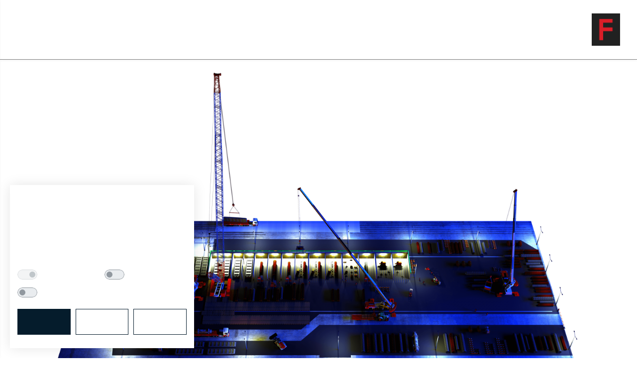

--- FILE ---
content_type: text/html; charset=UTF-8
request_url: https://fahrenholz-kran.com/projects/waschplatz-logistik/
body_size: 21698
content:
<!DOCTYPE html>
<html class="no-touch" lang="de-DE" xmlns="http://www.w3.org/1999/xhtml">
<head>
<meta http-equiv="Content-Type" content="text/html; charset=UTF-8">
<meta name="viewport" content="width=device-width, initial-scale=1">
<link rel="profile" href="http://gmpg.org/xfn/11">
<link rel="pingback" href="https://fahrenholz-kran.com/xmlrpc.php">
<script src="https://consent.cookiefirst.com/sites/fahrenholz-kran.com-f43c4a76-5d07-4d65-ad26-5d65548b0763/consent.js"></script><title>Waschplatz-Logistik &#8211; Fahrenholz</title>

<link rel="stylesheet" href="https://fahrenholz-kran.com/wp-content/plugins/sitepress-multilingual-cms/res/css/language-selector.css?v=3.2.7" type="text/css" media="all" />
<meta name='robots' content='max-image-preview:large' />
	<style>img:is([sizes="auto" i], [sizes^="auto," i]) { contain-intrinsic-size: 3000px 1500px }</style>
	<link rel='dns-prefetch' href='//fonts.googleapis.com' />
<link rel="alternate" type="application/rss+xml" title="Fahrenholz &raquo; Feed" href="https://fahrenholz-kran.com/feed/" />
<link rel="alternate" type="application/rss+xml" title="Fahrenholz &raquo; Comments Feed" href="https://fahrenholz-kran.com/comments/feed/" />
<link rel="alternate" type="application/rss+xml" title="Fahrenholz &raquo; Waschplatz-Logistik Comments Feed" href="https://fahrenholz-kran.com/projects/waschplatz-logistik/feed/" />
<script type="text/javascript">
/* <![CDATA[ */
window._wpemojiSettings = {"baseUrl":"https:\/\/s.w.org\/images\/core\/emoji\/16.0.1\/72x72\/","ext":".png","svgUrl":"https:\/\/s.w.org\/images\/core\/emoji\/16.0.1\/svg\/","svgExt":".svg","source":{"concatemoji":"https:\/\/fahrenholz-kran.com\/wp-includes\/js\/wp-emoji-release.min.js?ver=6.8.3"}};
/*! This file is auto-generated */
!function(s,n){var o,i,e;function c(e){try{var t={supportTests:e,timestamp:(new Date).valueOf()};sessionStorage.setItem(o,JSON.stringify(t))}catch(e){}}function p(e,t,n){e.clearRect(0,0,e.canvas.width,e.canvas.height),e.fillText(t,0,0);var t=new Uint32Array(e.getImageData(0,0,e.canvas.width,e.canvas.height).data),a=(e.clearRect(0,0,e.canvas.width,e.canvas.height),e.fillText(n,0,0),new Uint32Array(e.getImageData(0,0,e.canvas.width,e.canvas.height).data));return t.every(function(e,t){return e===a[t]})}function u(e,t){e.clearRect(0,0,e.canvas.width,e.canvas.height),e.fillText(t,0,0);for(var n=e.getImageData(16,16,1,1),a=0;a<n.data.length;a++)if(0!==n.data[a])return!1;return!0}function f(e,t,n,a){switch(t){case"flag":return n(e,"\ud83c\udff3\ufe0f\u200d\u26a7\ufe0f","\ud83c\udff3\ufe0f\u200b\u26a7\ufe0f")?!1:!n(e,"\ud83c\udde8\ud83c\uddf6","\ud83c\udde8\u200b\ud83c\uddf6")&&!n(e,"\ud83c\udff4\udb40\udc67\udb40\udc62\udb40\udc65\udb40\udc6e\udb40\udc67\udb40\udc7f","\ud83c\udff4\u200b\udb40\udc67\u200b\udb40\udc62\u200b\udb40\udc65\u200b\udb40\udc6e\u200b\udb40\udc67\u200b\udb40\udc7f");case"emoji":return!a(e,"\ud83e\udedf")}return!1}function g(e,t,n,a){var r="undefined"!=typeof WorkerGlobalScope&&self instanceof WorkerGlobalScope?new OffscreenCanvas(300,150):s.createElement("canvas"),o=r.getContext("2d",{willReadFrequently:!0}),i=(o.textBaseline="top",o.font="600 32px Arial",{});return e.forEach(function(e){i[e]=t(o,e,n,a)}),i}function t(e){var t=s.createElement("script");t.src=e,t.defer=!0,s.head.appendChild(t)}"undefined"!=typeof Promise&&(o="wpEmojiSettingsSupports",i=["flag","emoji"],n.supports={everything:!0,everythingExceptFlag:!0},e=new Promise(function(e){s.addEventListener("DOMContentLoaded",e,{once:!0})}),new Promise(function(t){var n=function(){try{var e=JSON.parse(sessionStorage.getItem(o));if("object"==typeof e&&"number"==typeof e.timestamp&&(new Date).valueOf()<e.timestamp+604800&&"object"==typeof e.supportTests)return e.supportTests}catch(e){}return null}();if(!n){if("undefined"!=typeof Worker&&"undefined"!=typeof OffscreenCanvas&&"undefined"!=typeof URL&&URL.createObjectURL&&"undefined"!=typeof Blob)try{var e="postMessage("+g.toString()+"("+[JSON.stringify(i),f.toString(),p.toString(),u.toString()].join(",")+"));",a=new Blob([e],{type:"text/javascript"}),r=new Worker(URL.createObjectURL(a),{name:"wpTestEmojiSupports"});return void(r.onmessage=function(e){c(n=e.data),r.terminate(),t(n)})}catch(e){}c(n=g(i,f,p,u))}t(n)}).then(function(e){for(var t in e)n.supports[t]=e[t],n.supports.everything=n.supports.everything&&n.supports[t],"flag"!==t&&(n.supports.everythingExceptFlag=n.supports.everythingExceptFlag&&n.supports[t]);n.supports.everythingExceptFlag=n.supports.everythingExceptFlag&&!n.supports.flag,n.DOMReady=!1,n.readyCallback=function(){n.DOMReady=!0}}).then(function(){return e}).then(function(){var e;n.supports.everything||(n.readyCallback(),(e=n.source||{}).concatemoji?t(e.concatemoji):e.wpemoji&&e.twemoji&&(t(e.twemoji),t(e.wpemoji)))}))}((window,document),window._wpemojiSettings);
/* ]]> */
</script>
<link rel='stylesheet' id='language-selector-css' href='https://fahrenholz-kran.com/wp-content/plugins/sitepress-multilingual-cms/res/css/language-selector-click.css?ver=6.8.3' type='text/css' media='all' />
<link rel='stylesheet' id='layerslider-css' href='https://fahrenholz-kran.com/wp-content/plugins/LayerSlider/assets/static/layerslider/css/layerslider.css?ver=7.14.4' type='text/css' media='all' />
<style id='wp-emoji-styles-inline-css' type='text/css'>

	img.wp-smiley, img.emoji {
		display: inline !important;
		border: none !important;
		box-shadow: none !important;
		height: 1em !important;
		width: 1em !important;
		margin: 0 0.07em !important;
		vertical-align: -0.1em !important;
		background: none !important;
		padding: 0 !important;
	}
</style>
<link rel='stylesheet' id='wp-block-library-css' href='https://fahrenholz-kran.com/wp-includes/css/dist/block-library/style.min.css?ver=6.8.3' type='text/css' media='all' />
<style id='classic-theme-styles-inline-css' type='text/css'>
/*! This file is auto-generated */
.wp-block-button__link{color:#fff;background-color:#32373c;border-radius:9999px;box-shadow:none;text-decoration:none;padding:calc(.667em + 2px) calc(1.333em + 2px);font-size:1.125em}.wp-block-file__button{background:#32373c;color:#fff;text-decoration:none}
</style>
<style id='global-styles-inline-css' type='text/css'>
:root{--wp--preset--aspect-ratio--square: 1;--wp--preset--aspect-ratio--4-3: 4/3;--wp--preset--aspect-ratio--3-4: 3/4;--wp--preset--aspect-ratio--3-2: 3/2;--wp--preset--aspect-ratio--2-3: 2/3;--wp--preset--aspect-ratio--16-9: 16/9;--wp--preset--aspect-ratio--9-16: 9/16;--wp--preset--color--black: #000000;--wp--preset--color--cyan-bluish-gray: #abb8c3;--wp--preset--color--white: #ffffff;--wp--preset--color--pale-pink: #f78da7;--wp--preset--color--vivid-red: #cf2e2e;--wp--preset--color--luminous-vivid-orange: #ff6900;--wp--preset--color--luminous-vivid-amber: #fcb900;--wp--preset--color--light-green-cyan: #7bdcb5;--wp--preset--color--vivid-green-cyan: #00d084;--wp--preset--color--pale-cyan-blue: #8ed1fc;--wp--preset--color--vivid-cyan-blue: #0693e3;--wp--preset--color--vivid-purple: #9b51e0;--wp--preset--gradient--vivid-cyan-blue-to-vivid-purple: linear-gradient(135deg,rgba(6,147,227,1) 0%,rgb(155,81,224) 100%);--wp--preset--gradient--light-green-cyan-to-vivid-green-cyan: linear-gradient(135deg,rgb(122,220,180) 0%,rgb(0,208,130) 100%);--wp--preset--gradient--luminous-vivid-amber-to-luminous-vivid-orange: linear-gradient(135deg,rgba(252,185,0,1) 0%,rgba(255,105,0,1) 100%);--wp--preset--gradient--luminous-vivid-orange-to-vivid-red: linear-gradient(135deg,rgba(255,105,0,1) 0%,rgb(207,46,46) 100%);--wp--preset--gradient--very-light-gray-to-cyan-bluish-gray: linear-gradient(135deg,rgb(238,238,238) 0%,rgb(169,184,195) 100%);--wp--preset--gradient--cool-to-warm-spectrum: linear-gradient(135deg,rgb(74,234,220) 0%,rgb(151,120,209) 20%,rgb(207,42,186) 40%,rgb(238,44,130) 60%,rgb(251,105,98) 80%,rgb(254,248,76) 100%);--wp--preset--gradient--blush-light-purple: linear-gradient(135deg,rgb(255,206,236) 0%,rgb(152,150,240) 100%);--wp--preset--gradient--blush-bordeaux: linear-gradient(135deg,rgb(254,205,165) 0%,rgb(254,45,45) 50%,rgb(107,0,62) 100%);--wp--preset--gradient--luminous-dusk: linear-gradient(135deg,rgb(255,203,112) 0%,rgb(199,81,192) 50%,rgb(65,88,208) 100%);--wp--preset--gradient--pale-ocean: linear-gradient(135deg,rgb(255,245,203) 0%,rgb(182,227,212) 50%,rgb(51,167,181) 100%);--wp--preset--gradient--electric-grass: linear-gradient(135deg,rgb(202,248,128) 0%,rgb(113,206,126) 100%);--wp--preset--gradient--midnight: linear-gradient(135deg,rgb(2,3,129) 0%,rgb(40,116,252) 100%);--wp--preset--font-size--small: 13px;--wp--preset--font-size--medium: 20px;--wp--preset--font-size--large: 36px;--wp--preset--font-size--x-large: 42px;--wp--preset--spacing--20: 0.44rem;--wp--preset--spacing--30: 0.67rem;--wp--preset--spacing--40: 1rem;--wp--preset--spacing--50: 1.5rem;--wp--preset--spacing--60: 2.25rem;--wp--preset--spacing--70: 3.38rem;--wp--preset--spacing--80: 5.06rem;--wp--preset--shadow--natural: 6px 6px 9px rgba(0, 0, 0, 0.2);--wp--preset--shadow--deep: 12px 12px 50px rgba(0, 0, 0, 0.4);--wp--preset--shadow--sharp: 6px 6px 0px rgba(0, 0, 0, 0.2);--wp--preset--shadow--outlined: 6px 6px 0px -3px rgba(255, 255, 255, 1), 6px 6px rgba(0, 0, 0, 1);--wp--preset--shadow--crisp: 6px 6px 0px rgba(0, 0, 0, 1);}:where(.is-layout-flex){gap: 0.5em;}:where(.is-layout-grid){gap: 0.5em;}body .is-layout-flex{display: flex;}.is-layout-flex{flex-wrap: wrap;align-items: center;}.is-layout-flex > :is(*, div){margin: 0;}body .is-layout-grid{display: grid;}.is-layout-grid > :is(*, div){margin: 0;}:where(.wp-block-columns.is-layout-flex){gap: 2em;}:where(.wp-block-columns.is-layout-grid){gap: 2em;}:where(.wp-block-post-template.is-layout-flex){gap: 1.25em;}:where(.wp-block-post-template.is-layout-grid){gap: 1.25em;}.has-black-color{color: var(--wp--preset--color--black) !important;}.has-cyan-bluish-gray-color{color: var(--wp--preset--color--cyan-bluish-gray) !important;}.has-white-color{color: var(--wp--preset--color--white) !important;}.has-pale-pink-color{color: var(--wp--preset--color--pale-pink) !important;}.has-vivid-red-color{color: var(--wp--preset--color--vivid-red) !important;}.has-luminous-vivid-orange-color{color: var(--wp--preset--color--luminous-vivid-orange) !important;}.has-luminous-vivid-amber-color{color: var(--wp--preset--color--luminous-vivid-amber) !important;}.has-light-green-cyan-color{color: var(--wp--preset--color--light-green-cyan) !important;}.has-vivid-green-cyan-color{color: var(--wp--preset--color--vivid-green-cyan) !important;}.has-pale-cyan-blue-color{color: var(--wp--preset--color--pale-cyan-blue) !important;}.has-vivid-cyan-blue-color{color: var(--wp--preset--color--vivid-cyan-blue) !important;}.has-vivid-purple-color{color: var(--wp--preset--color--vivid-purple) !important;}.has-black-background-color{background-color: var(--wp--preset--color--black) !important;}.has-cyan-bluish-gray-background-color{background-color: var(--wp--preset--color--cyan-bluish-gray) !important;}.has-white-background-color{background-color: var(--wp--preset--color--white) !important;}.has-pale-pink-background-color{background-color: var(--wp--preset--color--pale-pink) !important;}.has-vivid-red-background-color{background-color: var(--wp--preset--color--vivid-red) !important;}.has-luminous-vivid-orange-background-color{background-color: var(--wp--preset--color--luminous-vivid-orange) !important;}.has-luminous-vivid-amber-background-color{background-color: var(--wp--preset--color--luminous-vivid-amber) !important;}.has-light-green-cyan-background-color{background-color: var(--wp--preset--color--light-green-cyan) !important;}.has-vivid-green-cyan-background-color{background-color: var(--wp--preset--color--vivid-green-cyan) !important;}.has-pale-cyan-blue-background-color{background-color: var(--wp--preset--color--pale-cyan-blue) !important;}.has-vivid-cyan-blue-background-color{background-color: var(--wp--preset--color--vivid-cyan-blue) !important;}.has-vivid-purple-background-color{background-color: var(--wp--preset--color--vivid-purple) !important;}.has-black-border-color{border-color: var(--wp--preset--color--black) !important;}.has-cyan-bluish-gray-border-color{border-color: var(--wp--preset--color--cyan-bluish-gray) !important;}.has-white-border-color{border-color: var(--wp--preset--color--white) !important;}.has-pale-pink-border-color{border-color: var(--wp--preset--color--pale-pink) !important;}.has-vivid-red-border-color{border-color: var(--wp--preset--color--vivid-red) !important;}.has-luminous-vivid-orange-border-color{border-color: var(--wp--preset--color--luminous-vivid-orange) !important;}.has-luminous-vivid-amber-border-color{border-color: var(--wp--preset--color--luminous-vivid-amber) !important;}.has-light-green-cyan-border-color{border-color: var(--wp--preset--color--light-green-cyan) !important;}.has-vivid-green-cyan-border-color{border-color: var(--wp--preset--color--vivid-green-cyan) !important;}.has-pale-cyan-blue-border-color{border-color: var(--wp--preset--color--pale-cyan-blue) !important;}.has-vivid-cyan-blue-border-color{border-color: var(--wp--preset--color--vivid-cyan-blue) !important;}.has-vivid-purple-border-color{border-color: var(--wp--preset--color--vivid-purple) !important;}.has-vivid-cyan-blue-to-vivid-purple-gradient-background{background: var(--wp--preset--gradient--vivid-cyan-blue-to-vivid-purple) !important;}.has-light-green-cyan-to-vivid-green-cyan-gradient-background{background: var(--wp--preset--gradient--light-green-cyan-to-vivid-green-cyan) !important;}.has-luminous-vivid-amber-to-luminous-vivid-orange-gradient-background{background: var(--wp--preset--gradient--luminous-vivid-amber-to-luminous-vivid-orange) !important;}.has-luminous-vivid-orange-to-vivid-red-gradient-background{background: var(--wp--preset--gradient--luminous-vivid-orange-to-vivid-red) !important;}.has-very-light-gray-to-cyan-bluish-gray-gradient-background{background: var(--wp--preset--gradient--very-light-gray-to-cyan-bluish-gray) !important;}.has-cool-to-warm-spectrum-gradient-background{background: var(--wp--preset--gradient--cool-to-warm-spectrum) !important;}.has-blush-light-purple-gradient-background{background: var(--wp--preset--gradient--blush-light-purple) !important;}.has-blush-bordeaux-gradient-background{background: var(--wp--preset--gradient--blush-bordeaux) !important;}.has-luminous-dusk-gradient-background{background: var(--wp--preset--gradient--luminous-dusk) !important;}.has-pale-ocean-gradient-background{background: var(--wp--preset--gradient--pale-ocean) !important;}.has-electric-grass-gradient-background{background: var(--wp--preset--gradient--electric-grass) !important;}.has-midnight-gradient-background{background: var(--wp--preset--gradient--midnight) !important;}.has-small-font-size{font-size: var(--wp--preset--font-size--small) !important;}.has-medium-font-size{font-size: var(--wp--preset--font-size--medium) !important;}.has-large-font-size{font-size: var(--wp--preset--font-size--large) !important;}.has-x-large-font-size{font-size: var(--wp--preset--font-size--x-large) !important;}
:where(.wp-block-post-template.is-layout-flex){gap: 1.25em;}:where(.wp-block-post-template.is-layout-grid){gap: 1.25em;}
:where(.wp-block-columns.is-layout-flex){gap: 2em;}:where(.wp-block-columns.is-layout-grid){gap: 2em;}
:root :where(.wp-block-pullquote){font-size: 1.5em;line-height: 1.6;}
</style>
<link rel='stylesheet' id='contact-form-7-css' href='https://fahrenholz-kran.com/wp-content/plugins/contact-form-7/includes/css/styles.css?ver=6.1.4' type='text/css' media='all' />
<link rel='stylesheet' id='sr7css-css' href='//fahrenholz-kran.com/wp-content/plugins/revslider/public/css/sr7.css?ver=6.7.37' type='text/css' media='all' />
<link rel='stylesheet' id='uncodefont-google-css' href='//fonts.googleapis.com/css?family=Raleway%3Aregular%2Citalic%2C500%2C500italic%2C600%2C600italic%2C900%2C900italic%7CRoboto%3A300%2C300italic%2Cregular%2Citalic%2C500%2C500italic%2C900%2C900italic%7CLora%3Aregular%2Citalic%2C700%2C700italic%7CMerriweather%3A300%2C300italic%2Cregular%2Citalic%2C700%2C700italic%2C900%2C900italic%7CBarlow+Condensed%3A100%2C100italic%2C200%2C200italic%2C300%2C300italic%2Cregular%2Citalic%2C500%2C500italic%2C600%2C600italic%2C700%2C700italic%2C800%2C800italic%2C900%2C900italic&#038;subset=latin-ext%2Clatin%2Ccyrillic%2Ccyrillic-ext%2Cvietnamese&#038;ver=2.9.4.4' type='text/css' media='all' />
<link rel='stylesheet' id='uncode-privacy-css' href='https://fahrenholz-kran.com/wp-content/plugins/uncode-privacy/assets/css/uncode-privacy-public.css?ver=2.2.7' type='text/css' media='all' />
<link rel='stylesheet' id='uncode-style-css' href='https://fahrenholz-kran.com/wp-content/themes/uncode/library/css/style.css?ver=273160894' type='text/css' media='all' />
<style id='uncode-style-inline-css' type='text/css'>

@media (min-width: 960px) { .limit-width { max-width: 1200px; margin: auto;}}
@media (min-width: 960px) { .main-header, .vmenu-container { width: 300px !important; } }
@media (min-width: 960px) { .vmenu-container { transform: translateX(-100%); -webkit-transform: translateX(-100%); -ms-transform: translateX(-100%);} .off-opened .vmenu-container { transform: translateX(0px); -webkit-transform: translateX(0px); -ms-transform: translateX(0px);}}
@media (min-width: 960px) { .off-opened .row-offcanvas, .off-opened:not(.scrolling-trigger) .main-container { transform: translateX(300px); -webkit-transform: translateX(300px); -ms-transform: translateX(300px); } }
@media (min-width: 960px) { .off-opened.scrolling-trigger .main-container { margin-left: 300px; } }
@media (min-width: 960px) { .chrome .main-header, .firefox .main-header, .ie .main-header, .edge .main-header { clip: rect(0px, auto, auto, 0px); } }
.menu-primary ul.menu-smart > li > a, .menu-primary ul.menu-smart li.dropdown > a, .menu-primary ul.menu-smart li.mega-menu > a, .vmenu-container ul.menu-smart > li > a, .vmenu-container ul.menu-smart li.dropdown > a { text-transform: uppercase; }
#changer-back-color { transition: background-color 1000ms cubic-bezier(0.25, 1, 0.5, 1) !important; } #changer-back-color > div { transition: opacity 1000ms cubic-bezier(0.25, 1, 0.5, 1) !important; } body.bg-changer-init.disable-hover .main-wrapper .style-light,  body.bg-changer-init.disable-hover .main-wrapper .style-light h1,  body.bg-changer-init.disable-hover .main-wrapper .style-light h2, body.bg-changer-init.disable-hover .main-wrapper .style-light h3, body.bg-changer-init.disable-hover .main-wrapper .style-light h4, body.bg-changer-init.disable-hover .main-wrapper .style-light h5, body.bg-changer-init.disable-hover .main-wrapper .style-light h6, body.bg-changer-init.disable-hover .main-wrapper .style-light a, body.bg-changer-init.disable-hover .main-wrapper .style-dark, body.bg-changer-init.disable-hover .main-wrapper .style-dark h1, body.bg-changer-init.disable-hover .main-wrapper .style-dark h2, body.bg-changer-init.disable-hover .main-wrapper .style-dark h3, body.bg-changer-init.disable-hover .main-wrapper .style-dark h4, body.bg-changer-init.disable-hover .main-wrapper .style-dark h5, body.bg-changer-init.disable-hover .main-wrapper .style-dark h6, body.bg-changer-init.disable-hover .main-wrapper .style-dark a { transition: color 1000ms cubic-bezier(0.25, 1, 0.5, 1) !important; }
</style>
<link rel='stylesheet' id='uncode-icons-css' href='https://fahrenholz-kran.com/wp-content/themes/uncode/library/css/uncode-icons.css?ver=273160894' type='text/css' media='all' />
<link rel='stylesheet' id='uncode-custom-style-css' href='https://fahrenholz-kran.com/wp-content/themes/uncode/library/css/style-custom.css?ver=273160894' type='text/css' media='all' />
<script type="text/javascript" src="https://fahrenholz-kran.com/wp-includes/js/jquery/jquery.min.js?ver=3.7.1" id="jquery-core-js"></script>
<script type="text/javascript" src="https://fahrenholz-kran.com/wp-includes/js/jquery/jquery-migrate.min.js?ver=3.4.1" id="jquery-migrate-js"></script>
<script type="text/javascript" id="layerslider-utils-js-extra">
/* <![CDATA[ */
var LS_Meta = {"v":"7.14.4","fixGSAP":"1"};
/* ]]> */
</script>
<script type="text/javascript" src="https://fahrenholz-kran.com/wp-content/plugins/LayerSlider/assets/static/layerslider/js/layerslider.utils.js?ver=7.14.4" id="layerslider-utils-js"></script>
<script type="text/javascript" src="https://fahrenholz-kran.com/wp-content/plugins/LayerSlider/assets/static/layerslider/js/layerslider.kreaturamedia.jquery.js?ver=7.14.4" id="layerslider-js"></script>
<script type="text/javascript" src="https://fahrenholz-kran.com/wp-content/plugins/LayerSlider/assets/static/layerslider/js/layerslider.transitions.js?ver=7.14.4" id="layerslider-transitions-js"></script>
<script type="text/javascript" src="//fahrenholz-kran.com/wp-content/plugins/revslider/public/js/libs/tptools.js?ver=6.7.37" id="tp-tools-js" async="async" data-wp-strategy="async"></script>
<script type="text/javascript" src="//fahrenholz-kran.com/wp-content/plugins/revslider/public/js/sr7.js?ver=6.7.37" id="sr7-js" async="async" data-wp-strategy="async"></script>
<script type="text/javascript" src="/wp-content/themes/uncode/library/js/ai-uncode.js" id="uncodeAI" data-home="/" data-path="/" data-breakpoints-images="258,516,720,1032,1440,2064,2880,3840,10000" id="ai-uncode-js"></script>
<script type="text/javascript" id="uncode-init-js-extra">
/* <![CDATA[ */
var SiteParameters = {"days":"days","hours":"hours","minutes":"minutes","seconds":"seconds","constant_scroll":"on","scroll_speed":"2","parallax_factor":"0.25","loading":"Loading\u2026","slide_name":"slide","slide_footer":"footer","ajax_url":"https:\/\/fahrenholz-kran.com\/wp-admin\/admin-ajax.php","nonce_adaptive_images":"e414a17758","nonce_srcset_async":"7b803b46c5","enable_debug":"","block_mobile_videos":"","is_frontend_editor":"","main_width":["1200","px"],"mobile_parallax_allowed":"","listen_for_screen_update":"1","wireframes_plugin_active":"1","sticky_elements":"off","resize_quality":"100","register_metadata":"","bg_changer_time":"1000","update_wc_fragments":"1","optimize_shortpixel_image":"","menu_mobile_offcanvas_gap":"45","custom_cursor_selector":"[href], .trigger-overlay, .owl-next, .owl-prev, .owl-dot, input[type=\"submit\"], input[type=\"checkbox\"], button[type=\"submit\"], a[class^=\"ilightbox\"], .ilightbox-thumbnail, .ilightbox-prev, .ilightbox-next, .overlay-close, .unmodal-close, .qty-inset > span, .share-button li, .uncode-post-titles .tmb.tmb-click-area, .btn-link, .tmb-click-row .t-inside, .lg-outer button, .lg-thumb img, a[data-lbox], .uncode-close-offcanvas-overlay, .uncode-nav-next, .uncode-nav-prev, .uncode-nav-index","mobile_parallax_animation":"","lbox_enhanced":"","native_media_player":"1","vimeoPlayerParams":"?autoplay=0","ajax_filter_key_search":"key","ajax_filter_key_unfilter":"unfilter","index_pagination_disable_scroll":"","index_pagination_scroll_to":"","uncode_wc_popup_cart_qty":"","disable_hover_hack":"","uncode_nocookie":"","menuHideOnClick":"1","smoothScroll":"on","smoothScrollDisableHover":"","smoothScrollQuery":"960","uncode_force_onepage_dots":"","uncode_smooth_scroll_safe":"","uncode_lb_add_galleries":", .gallery","uncode_lb_add_items":", .gallery .gallery-item a","uncode_prev_label":"Previous","uncode_next_label":"Next","uncode_slide_label":"Slide","uncode_share_label":"Share on %","uncode_has_ligatures":"","uncode_is_accessible":"","uncode_carousel_itemSelector":"*:not(.hidden)","uncode_adaptive":"1","ai_breakpoints":"258,516,720,1032,1440,2064,2880,3840,10000","uncode_limit_width":"1200px"};
/* ]]> */
</script>
<script type="text/javascript" src="https://fahrenholz-kran.com/wp-content/themes/uncode/library/js/init.js?ver=273160894" id="uncode-init-js"></script>
<script></script><meta name="generator" content="Powered by LayerSlider 7.14.4 - Build Heros, Sliders, and Popups. Create Animations and Beautiful, Rich Web Content as Easy as Never Before on WordPress." />
<!-- LayerSlider updates and docs at: https://layerslider.com -->
<link rel="https://api.w.org/" href="https://fahrenholz-kran.com/wp-json/" /><link rel="alternate" title="JSON" type="application/json" href="https://fahrenholz-kran.com/wp-json/wp/v2/portfolio/62321" /><link rel="EditURI" type="application/rsd+xml" title="RSD" href="https://fahrenholz-kran.com/xmlrpc.php?rsd" />
<meta name="generator" content="WordPress 6.8.3" />
<link rel="canonical" href="https://fahrenholz-kran.com/projects/waschplatz-logistik/" />
<link rel='shortlink' href='https://fahrenholz-kran.com/?p=62321' />
<link rel="alternate" title="oEmbed (JSON)" type="application/json+oembed" href="https://fahrenholz-kran.com/wp-json/oembed/1.0/embed?url=https%3A%2F%2Ffahrenholz-kran.com%2Fprojects%2Fwaschplatz-logistik%2F" />
<link rel="alternate" title="oEmbed (XML)" type="text/xml+oembed" href="https://fahrenholz-kran.com/wp-json/oembed/1.0/embed?url=https%3A%2F%2Ffahrenholz-kran.com%2Fprojects%2Fwaschplatz-logistik%2F&#038;format=xml" />
<meta name="generator" content="WPML ver:3.2.7 stt:3;" />
<style type="text/css">.recentcomments a{display:inline !important;padding:0 !important;margin:0 !important;}</style><link rel="preconnect" href="https://fonts.googleapis.com">
<link rel="preconnect" href="https://fonts.gstatic.com/" crossorigin>
<meta name="generator" content="Powered by Slider Revolution 6.7.37 - responsive, Mobile-Friendly Slider Plugin for WordPress with comfortable drag and drop interface." />
<link rel="icon" href="https://fahrenholz-kran.com/wp-content/uploads/2025/09/cropped-Fahrenholz_pictogram-32x32.png" sizes="32x32" />
<link rel="icon" href="https://fahrenholz-kran.com/wp-content/uploads/2025/09/cropped-Fahrenholz_pictogram-192x192.png" sizes="192x192" />
<link rel="apple-touch-icon" href="https://fahrenholz-kran.com/wp-content/uploads/2025/09/cropped-Fahrenholz_pictogram-180x180.png" />
<meta name="msapplication-TileImage" content="https://fahrenholz-kran.com/wp-content/uploads/2025/09/cropped-Fahrenholz_pictogram-270x270.png" />
<script>
	window._tpt			??= {};
	window.SR7			??= {};
	_tpt.R				??= {};
	_tpt.R.fonts		??= {};
	_tpt.R.fonts.customFonts??= {};
	SR7.devMode			=  false;
	SR7.F 				??= {};
	SR7.G				??= {};
	SR7.LIB				??= {};
	SR7.E				??= {};
	SR7.E.gAddons		??= {};
	SR7.E.php 			??= {};
	SR7.E.nonce			= 'c3758d81c4';
	SR7.E.ajaxurl		= 'https://fahrenholz-kran.com/wp-admin/admin-ajax.php';
	SR7.E.resturl		= 'https://fahrenholz-kran.com/wp-json/';
	SR7.E.slug_path		= 'revslider/revslider.php';
	SR7.E.slug			= 'revslider';
	SR7.E.plugin_url	= 'https://fahrenholz-kran.com/wp-content/plugins/revslider/';
	SR7.E.wp_plugin_url = 'http://fahrenholz-kran.com/wp-content/plugins/';
	SR7.E.revision		= '6.7.37';
	SR7.E.fontBaseUrl	= '';
	SR7.G.breakPoints 	= [1240,1024,778,480];
	SR7.G.fSUVW 		= false;
	SR7.E.modules 		= ['module','page','slide','layer','draw','animate','srtools','canvas','defaults','carousel','navigation','media','modifiers','migration'];
	SR7.E.libs 			= ['WEBGL'];
	SR7.E.css 			= ['csslp','cssbtns','cssfilters','cssnav','cssmedia'];
	SR7.E.resources		= {};
	SR7.E.ytnc			= false;
	SR7.E.wpml			??= {};
	SR7.E.wpml.lang		= 'de';
	SR7.JSON			??= {};
/*! Slider Revolution 7.0 - Page Processor */
!function(){"use strict";window.SR7??={},window._tpt??={},SR7.version="Slider Revolution 6.7.16",_tpt.getMobileZoom=()=>_tpt.is_mobile?document.documentElement.clientWidth/window.innerWidth:1,_tpt.getWinDim=function(t){_tpt.screenHeightWithUrlBar??=window.innerHeight;let e=SR7.F?.modal?.visible&&SR7.M[SR7.F.module.getIdByAlias(SR7.F.modal.requested)];_tpt.scrollBar=window.innerWidth!==document.documentElement.clientWidth||e&&window.innerWidth!==e.c.module.clientWidth,_tpt.winW=_tpt.getMobileZoom()*window.innerWidth-(_tpt.scrollBar||"prepare"==t?_tpt.scrollBarW??_tpt.mesureScrollBar():0),_tpt.winH=_tpt.getMobileZoom()*window.innerHeight,_tpt.winWAll=document.documentElement.clientWidth},_tpt.getResponsiveLevel=function(t,e){return SR7.G.fSUVW?_tpt.closestGE(t,window.innerWidth):_tpt.closestGE(t,_tpt.winWAll)},_tpt.mesureScrollBar=function(){let t=document.createElement("div");return t.className="RSscrollbar-measure",t.style.width="100px",t.style.height="100px",t.style.overflow="scroll",t.style.position="absolute",t.style.top="-9999px",document.body.appendChild(t),_tpt.scrollBarW=t.offsetWidth-t.clientWidth,document.body.removeChild(t),_tpt.scrollBarW},_tpt.loadCSS=async function(t,e,s){return s?_tpt.R.fonts.required[e].status=1:(_tpt.R[e]??={},_tpt.R[e].status=1),new Promise(((i,n)=>{if(_tpt.isStylesheetLoaded(t))s?_tpt.R.fonts.required[e].status=2:_tpt.R[e].status=2,i();else{const o=document.createElement("link");o.rel="stylesheet";let l="text",r="css";o["type"]=l+"/"+r,o.href=t,o.onload=()=>{s?_tpt.R.fonts.required[e].status=2:_tpt.R[e].status=2,i()},o.onerror=()=>{s?_tpt.R.fonts.required[e].status=3:_tpt.R[e].status=3,n(new Error(`Failed to load CSS: ${t}`))},document.head.appendChild(o)}}))},_tpt.addContainer=function(t){const{tag:e="div",id:s,class:i,datas:n,textContent:o,iHTML:l}=t,r=document.createElement(e);if(s&&""!==s&&(r.id=s),i&&""!==i&&(r.className=i),n)for(const[t,e]of Object.entries(n))"style"==t?r.style.cssText=e:r.setAttribute(`data-${t}`,e);return o&&(r.textContent=o),l&&(r.innerHTML=l),r},_tpt.collector=function(){return{fragment:new DocumentFragment,add(t){var e=_tpt.addContainer(t);return this.fragment.appendChild(e),e},append(t){t.appendChild(this.fragment)}}},_tpt.isStylesheetLoaded=function(t){let e=t.split("?")[0];return Array.from(document.querySelectorAll('link[rel="stylesheet"], link[rel="preload"]')).some((t=>t.href.split("?")[0]===e))},_tpt.preloader={requests:new Map,preloaderTemplates:new Map,show:function(t,e){if(!e||!t)return;const{type:s,color:i}=e;if(s<0||"off"==s)return;const n=`preloader_${s}`;let o=this.preloaderTemplates.get(n);o||(o=this.build(s,i),this.preloaderTemplates.set(n,o)),this.requests.has(t)||this.requests.set(t,{count:0});const l=this.requests.get(t);clearTimeout(l.timer),l.count++,1===l.count&&(l.timer=setTimeout((()=>{l.preloaderClone=o.cloneNode(!0),l.anim&&l.anim.kill(),void 0!==_tpt.gsap?l.anim=_tpt.gsap.fromTo(l.preloaderClone,1,{opacity:0},{opacity:1}):l.preloaderClone.classList.add("sr7-fade-in"),t.appendChild(l.preloaderClone)}),150))},hide:function(t){if(!this.requests.has(t))return;const e=this.requests.get(t);e.count--,e.count<0&&(e.count=0),e.anim&&e.anim.kill(),0===e.count&&(clearTimeout(e.timer),e.preloaderClone&&(e.preloaderClone.classList.remove("sr7-fade-in"),e.anim=_tpt.gsap.to(e.preloaderClone,.3,{opacity:0,onComplete:function(){e.preloaderClone.remove()}})))},state:function(t){if(!this.requests.has(t))return!1;return this.requests.get(t).count>0},build:(t,e="#ffffff",s="")=>{if(t<0||"off"===t)return null;const i=parseInt(t);if(t="prlt"+i,isNaN(i))return null;if(_tpt.loadCSS(SR7.E.plugin_url+"public/css/preloaders/t"+i+".css","preloader_"+t),isNaN(i)||i<6){const n=`background-color:${e}`,o=1===i||2==i?n:"",l=3===i||4==i?n:"",r=_tpt.collector();["dot1","dot2","bounce1","bounce2","bounce3"].forEach((t=>r.add({tag:"div",class:t,datas:{style:l}})));const d=_tpt.addContainer({tag:"sr7-prl",class:`${t} ${s}`,datas:{style:o}});return r.append(d),d}{let n={};if(7===i){let t;e.startsWith("#")?(t=e.replace("#",""),t=`rgba(${parseInt(t.substring(0,2),16)}, ${parseInt(t.substring(2,4),16)}, ${parseInt(t.substring(4,6),16)}, `):e.startsWith("rgb")&&(t=e.slice(e.indexOf("(")+1,e.lastIndexOf(")")).split(",").map((t=>t.trim())),t=`rgba(${t[0]}, ${t[1]}, ${t[2]}, `),t&&(n.style=`border-top-color: ${t}0.65); border-bottom-color: ${t}0.15); border-left-color: ${t}0.65); border-right-color: ${t}0.15)`)}else 12===i&&(n.style=`background:${e}`);const o=[10,0,4,2,5,9,0,4,4,2][i-6],l=_tpt.collector(),r=l.add({tag:"div",class:"sr7-prl-inner",datas:n});Array.from({length:o}).forEach((()=>r.appendChild(l.add({tag:"span",datas:{style:`background:${e}`}}))));const d=_tpt.addContainer({tag:"sr7-prl",class:`${t} ${s}`});return l.append(d),d}}},SR7.preLoader={show:(t,e)=>{"off"!==(SR7.M[t]?.settings?.pLoader?.type??"off")&&_tpt.preloader.show(e||SR7.M[t].c.module,SR7.M[t]?.settings?.pLoader??{color:"#fff",type:10})},hide:(t,e)=>{"off"!==(SR7.M[t]?.settings?.pLoader?.type??"off")&&_tpt.preloader.hide(e||SR7.M[t].c.module)},state:(t,e)=>_tpt.preloader.state(e||SR7.M[t].c.module)},_tpt.prepareModuleHeight=function(t){window.SR7.M??={},window.SR7.M[t.id]??={},"ignore"==t.googleFont&&(SR7.E.ignoreGoogleFont=!0);let e=window.SR7.M[t.id];if(null==_tpt.scrollBarW&&_tpt.mesureScrollBar(),e.c??={},e.states??={},e.settings??={},e.settings.size??={},t.fixed&&(e.settings.fixed=!0),e.c.module=document.querySelector("sr7-module#"+t.id),e.c.adjuster=e.c.module.getElementsByTagName("sr7-adjuster")[0],e.c.content=e.c.module.getElementsByTagName("sr7-content")[0],"carousel"==t.type&&(e.c.carousel=e.c.content.getElementsByTagName("sr7-carousel")[0]),null==e.c.module||null==e.c.module)return;t.plType&&t.plColor&&(e.settings.pLoader={type:t.plType,color:t.plColor}),void 0===t.plType||"off"===t.plType||SR7.preLoader.state(t.id)&&SR7.preLoader.state(t.id,e.c.module)||SR7.preLoader.show(t.id,e.c.module),_tpt.winW||_tpt.getWinDim("prepare"),_tpt.getWinDim();let s=""+e.c.module.dataset?.modal;"modal"==s||"true"==s||"undefined"!==s&&"false"!==s||(e.settings.size.fullWidth=t.size.fullWidth,e.LEV??=_tpt.getResponsiveLevel(window.SR7.G.breakPoints,t.id),t.vpt=_tpt.fillArray(t.vpt,5),e.settings.vPort=t.vpt[e.LEV],void 0!==t.el&&"720"==t.el[4]&&t.gh[4]!==t.el[4]&&"960"==t.el[3]&&t.gh[3]!==t.el[3]&&"768"==t.el[2]&&t.gh[2]!==t.el[2]&&delete t.el,e.settings.size.height=null==t.el||null==t.el[e.LEV]||0==t.el[e.LEV]||"auto"==t.el[e.LEV]?_tpt.fillArray(t.gh,5,-1):_tpt.fillArray(t.el,5,-1),e.settings.size.width=_tpt.fillArray(t.gw,5,-1),e.settings.size.minHeight=_tpt.fillArray(t.mh??[0],5,-1),e.cacheSize={fullWidth:e.settings.size?.fullWidth,fullHeight:e.settings.size?.fullHeight},void 0!==t.off&&(t.off?.t&&(e.settings.size.m??={})&&(e.settings.size.m.t=t.off.t),t.off?.b&&(e.settings.size.m??={})&&(e.settings.size.m.b=t.off.b),t.off?.l&&(e.settings.size.p??={})&&(e.settings.size.p.l=t.off.l),t.off?.r&&(e.settings.size.p??={})&&(e.settings.size.p.r=t.off.r),e.offsetPrepared=!0),_tpt.updatePMHeight(t.id,t,!0))},_tpt.updatePMHeight=(t,e,s)=>{let i=SR7.M[t];var n=i.settings.size.fullWidth?_tpt.winW:i.c.module.parentNode.offsetWidth;n=0===n||isNaN(n)?_tpt.winW:n;let o=i.settings.size.width[i.LEV]||i.settings.size.width[i.LEV++]||i.settings.size.width[i.LEV--]||n,l=i.settings.size.height[i.LEV]||i.settings.size.height[i.LEV++]||i.settings.size.height[i.LEV--]||0,r=i.settings.size.minHeight[i.LEV]||i.settings.size.minHeight[i.LEV++]||i.settings.size.minHeight[i.LEV--]||0;if(l="auto"==l?0:l,l=parseInt(l),"carousel"!==e.type&&(n-=parseInt(e.onw??0)||0),i.MP=!i.settings.size.fullWidth&&n<o||_tpt.winW<o?Math.min(1,n/o):1,e.size.fullScreen||e.size.fullHeight){let t=parseInt(e.fho)||0,s=(""+e.fho).indexOf("%")>-1;e.newh=_tpt.winH-(s?_tpt.winH*t/100:t)}else e.newh=i.MP*Math.max(l,r);if(e.newh+=(parseInt(e.onh??0)||0)+(parseInt(e.carousel?.pt)||0)+(parseInt(e.carousel?.pb)||0),void 0!==e.slideduration&&(e.newh=Math.max(e.newh,parseInt(e.slideduration)/3)),e.shdw&&_tpt.buildShadow(e.id,e),i.c.adjuster.style.height=e.newh+"px",i.c.module.style.height=e.newh+"px",i.c.content.style.height=e.newh+"px",i.states.heightPrepared=!0,i.dims??={},i.dims.moduleRect=i.c.module.getBoundingClientRect(),i.c.content.style.left="-"+i.dims.moduleRect.left+"px",!i.settings.size.fullWidth)return s&&requestAnimationFrame((()=>{n!==i.c.module.parentNode.offsetWidth&&_tpt.updatePMHeight(e.id,e)})),void _tpt.bgStyle(e.id,e,window.innerWidth==_tpt.winW,!0);_tpt.bgStyle(e.id,e,window.innerWidth==_tpt.winW,!0),requestAnimationFrame((function(){s&&requestAnimationFrame((()=>{n!==i.c.module.parentNode.offsetWidth&&_tpt.updatePMHeight(e.id,e)}))})),i.earlyResizerFunction||(i.earlyResizerFunction=function(){requestAnimationFrame((function(){_tpt.getWinDim(),_tpt.moduleDefaults(e.id,e),_tpt.updateSlideBg(t,!0)}))},window.addEventListener("resize",i.earlyResizerFunction))},_tpt.buildShadow=function(t,e){let s=SR7.M[t];null==s.c.shadow&&(s.c.shadow=document.createElement("sr7-module-shadow"),s.c.shadow.classList.add("sr7-shdw-"+e.shdw),s.c.content.appendChild(s.c.shadow))},_tpt.bgStyle=async(t,e,s,i,n)=>{const o=SR7.M[t];if((e=e??o.settings).fixed&&!o.c.module.classList.contains("sr7-top-fixed")&&(o.c.module.classList.add("sr7-top-fixed"),o.c.module.style.position="fixed",o.c.module.style.width="100%",o.c.module.style.top="0px",o.c.module.style.left="0px",o.c.module.style.pointerEvents="none",o.c.module.style.zIndex=5e3,o.c.content.style.pointerEvents="none"),null==o.c.bgcanvas){let t=document.createElement("sr7-module-bg"),l=!1;if("string"==typeof e?.bg?.color&&e?.bg?.color.includes("{"))if(_tpt.gradient&&_tpt.gsap)e.bg.color=_tpt.gradient.convert(e.bg.color);else try{let t=JSON.parse(e.bg.color);(t?.orig||t?.string)&&(e.bg.color=JSON.parse(e.bg.color))}catch(t){return}let r="string"==typeof e?.bg?.color?e?.bg?.color||"transparent":e?.bg?.color?.string??e?.bg?.color?.orig??e?.bg?.color?.color??"transparent";if(t.style["background"+(String(r).includes("grad")?"":"Color")]=r,("transparent"!==r||n)&&(l=!0),o.offsetPrepared&&(t.style.visibility="hidden"),e?.bg?.image?.src&&(t.style.backgroundImage=`url(${e?.bg?.image.src})`,t.style.backgroundSize=""==(e.bg.image?.size??"")?"cover":e.bg.image.size,t.style.backgroundPosition=e.bg.image.position,t.style.backgroundRepeat=""==e.bg.image.repeat||null==e.bg.image.repeat?"no-repeat":e.bg.image.repeat,l=!0),!l)return;o.c.bgcanvas=t,e.size.fullWidth?t.style.width=_tpt.winW-(s&&_tpt.winH<document.body.offsetHeight?_tpt.scrollBarW:0)+"px":i&&(t.style.width=o.c.module.offsetWidth+"px"),e.sbt?.use?o.c.content.appendChild(o.c.bgcanvas):o.c.module.appendChild(o.c.bgcanvas)}o.c.bgcanvas.style.height=void 0!==e.newh?e.newh+"px":("carousel"==e.type?o.dims.module.h:o.dims.content.h)+"px",o.c.bgcanvas.style.left=!s&&e.sbt?.use||o.c.bgcanvas.closest("SR7-CONTENT")?"0px":"-"+(o?.dims?.moduleRect?.left??0)+"px"},_tpt.updateSlideBg=function(t,e){const s=SR7.M[t];let i=s.settings;s?.c?.bgcanvas&&(i.size.fullWidth?s.c.bgcanvas.style.width=_tpt.winW-(e&&_tpt.winH<document.body.offsetHeight?_tpt.scrollBarW:0)+"px":preparing&&(s.c.bgcanvas.style.width=s.c.module.offsetWidth+"px"))},_tpt.moduleDefaults=(t,e)=>{let s=SR7.M[t];null!=s&&null!=s.c&&null!=s.c.module&&(s.dims??={},s.dims.moduleRect=s.c.module.getBoundingClientRect(),s.c.content.style.left="-"+s.dims.moduleRect.left+"px",s.c.content.style.width=_tpt.winW-_tpt.scrollBarW+"px","carousel"==e.type&&(s.c.module.style.overflow="visible"),_tpt.bgStyle(t,e,window.innerWidth==_tpt.winW))},_tpt.getOffset=t=>{var e=t.getBoundingClientRect(),s=window.pageXOffset||document.documentElement.scrollLeft,i=window.pageYOffset||document.documentElement.scrollTop;return{top:e.top+i,left:e.left+s}},_tpt.fillArray=function(t,e){let s,i;t=Array.isArray(t)?t:[t];let n=Array(e),o=t.length;for(i=0;i<t.length;i++)n[i+(e-o)]=t[i],null==s&&"#"!==t[i]&&(s=t[i]);for(let t=0;t<e;t++)void 0!==n[t]&&"#"!=n[t]||(n[t]=s),s=n[t];return n},_tpt.closestGE=function(t,e){let s=Number.MAX_VALUE,i=-1;for(let n=0;n<t.length;n++)t[n]-1>=e&&t[n]-1-e<s&&(s=t[n]-1-e,i=n);return++i}}();</script>
<noscript><style> .wpb_animate_when_almost_visible { opacity: 1; }</style></noscript></head>
<body class="wp-singular portfolio-template-default single single-portfolio postid-62321 wp-theme-uncode menu-offcanvas vmenu-top vmenu-left vmenu-position-left header-full-width main-center-align menu-sticky-mobile menu-mobile-default mobile-parallax-not-allowed ilb-no-bounce unreg qw-body-scroll-disabled menu-sticky-fix no-qty-fx wpb-js-composer js-comp-ver-8.5 vc_responsive" data-border="0">

			<div id="vh_layout_help"></div><div class="body-borders" data-border="0"><div class="top-border body-border-shadow"></div><div class="right-border body-border-shadow"></div><div class="bottom-border body-border-shadow"></div><div class="left-border body-border-shadow"></div><div class="top-border style-light-bg"></div><div class="right-border style-light-bg"></div><div class="bottom-border style-light-bg"></div><div class="left-border style-light-bg"></div></div>	<div class="box-wrapper">
		<div class="box-container">
		<script type="text/javascript" id="initBox">UNCODE.initBox();</script>
		<div class="menu-wrapper menu-shrink menu-sticky menu-sticky-mobile">
													<span class="menu-container-ghost-bg style-light-bg menu-borders menu-shadows"></span>
													<div id="masthead" class="navbar menu-primary menu-light submenu-dark menu-transparent menu-add-padding style-light-original single-h-padding style-light-override menu-absolute menu-with-logo">
														<div class="menu-container menu-hide style-light-bg menu-borders menu-shadows" role="banner">
															<div class="row-menu row-offcanvas">
																<div class="row-menu-inner row-brand menu-horizontal-inner"><div id="logo-container-mobile" class="col-lg-0 logo-container middle">
																		<div id="main-logo" class="navbar-header style-light">
																			<a href="https://fahrenholz-kran.com/" class="navbar-brand" data-minheight="14" aria-label="Fahrenholz"><div class="logo-image main-logo logo-skinnable" data-maxheight="65" style="height: 65px;"><img fetchpriority="high" decoding="async" src="https://fahrenholz-kran.com/wp-content/uploads/2025/09/Fahrenholz_pictogram.png" alt="logo" width="492" height="563" class="img-responsive" /></div></a>
																		</div>
																	</div>
																	<div class="mmb-container"><div class="mobile-additional-icons"></div><div class="mobile-menu-button menu-button-offcanvas mobile-menu-button-light lines-button trigger-overlay"  aria-label="Open menu" role="button" tabindex="0"><span class="lines"><span></span></span></div></div></div>
															</div></div>
													</div>
												</div><div class="main-header">
													<div id="masthead" class="masthead-vertical menu-sticky menu-sticky-mobile">
														<div class="vmenu-container menu-container  menu-primary menu-light submenu-light style-light-original single-h-padding style-light-bg vmenu-borders menu-shadows menu-no-arrows menu-hide" role="navigation" data-lenis-prevent>
															<div class="row row-parent"><div class="row-inner expand">
																	<div class="main-menu-container">
																		<div class="vmenu-row-wrapper">
																			<div class="vmenu-wrap-cell">
																				<div class="row-inner expand">
																					<div class="menu-sidebar navbar-main">
																						<div class="menu-sidebar-inner">
																							</div>
															 						</div>
															 					</div><div class="uncode-close-offcanvas-mobile lines-button close navbar-mobile-el"><span class="lines"></span></div><div id="secondary-menu-html" class="row-inner restrict">
														 						<div class="menu-sidebar">
														 							<div class="menu-sidebar-inner">
																						<div class="menu-accordion menu-accordion-extra-icons"><ul class="menu-smart sm sm-vertical menu-smart-social" role="menu"><li role="menuitem" class="menu-item-link search-icon style-light dropdown "><a href="#" aria-label="Search">
													<i class="fa fa-search3"></i><span>Search</span><i class="fa fa-angle-down fa-dropdown"></i>
													</a><ul role="menu" class="drop-menu">
														<li role="menuitem">
															<form class="search" method="get" action="https://fahrenholz-kran.com/">
																<input type="search" class="search-field no-livesearch" placeholder="Search…" value="" name="s" title="Search…" /></form>
														</li>
													</ul></li></ul></div>
																					</div>
																				</div>
																			</div>
															 				</div>
														 				</div>
														 			</div>
																</div>
															</div>
														</div>
													</div>
												</div>			<script type="text/javascript" id="fixMenuHeight">UNCODE.fixMenuHeight();</script>
						<div class="main-wrapper">
				<div class="main-container">
					<div class="page-wrapper" role="main">
						<div class="sections-container" id="sections-container">
<script type="text/javascript">UNCODE.initHeader();</script><div class="page-body style-light-bg">
						<div class="portfolio-wrapper portfolio-wrapper-- portfolio-wrapper--with-builder"><div class="portfolio-body"><div class="post-content"><div data-parent="true" class="vc_row style-color-178628-bg row-container boomapps_vcrow" id="row-unique-0"><div class="row unequal col-no-gutter no-top-padding triple-bottom-padding triple-h-padding full-width row-parent" data-height-ratio="full"><div class="wpb_row row-inner"><div class="wpb_column pos-top pos-left align_left column_parent col-lg-12 boomapps_vccolumn single-internal-gutter"><div class="uncol style-light"  ><div class="uncoltable"><div class="uncell  boomapps_vccolumn no-block-padding" ><div class="uncont" ><div id="gallery-105664" class="un-media-gallery isotope-system isotope-general-light grid-general-light">
					
	
	<div class="isotope-wrapper grid-wrapper single-gutter" >
									<div class="isotope-container isotope-layout style-masonry" data-type="masonry" data-layout="packery" data-lg="1000" data-md="600" data-sm="480">
<div class="tmb tmb-iso-w12 tmb-iso-h4 tmb-light tmb-overlay-text-anim tmb-overlay-middle tmb-overlay-text-right tmb-id-61199  tmb-media-first tmb-media-last tmb-content-overlay tmb-no-bg" ><div class="t-inside no-anim" ><div class="t-entry-visual"><div class="t-entry-visual-tc"><div class="t-entry-visual-cont"><div class="dummy" style="padding-top: 56.2%;"></div><a  class="inactive-link pushed" data-lb-index="0"><div class="t-entry-visual-overlay"><div class="t-entry-visual-overlay-in style-dark-bg" style="opacity: 0.5;"></div></div><img decoding="async" class="adaptive-async wp-image-61199" src="https://fahrenholz-kran.com/wp-content/uploads/2017/03/k_wp_fINAL_OVERVIEWM-uai-258x145.png" width="258" height="145" alt="" data-uniqueid="61199-153065" data-guid="https://fahrenholz-kran.com/wp-content/uploads/2017/03/k_wp_fINAL_OVERVIEWM.png" data-path="2017/03/k_wp_fINAL_OVERVIEWM.png" data-width="4000" data-height="2250" data-singlew="12" data-singleh="4" data-crop="" /></a></div>
					</div>
				</div></div></div>			</div>
					</div>

	
	
	
</div>

</div></div></div></div></div><script id="script-row-unique-0" data-row="script-row-unique-0" type="text/javascript" class="vc_controls">UNCODE.initRow(document.getElementById("row-unique-0"));</script></div></div></div><div data-parent="true" class="vc_row style-accent-bg row-container boomapps_vcrow" id="row-unique-1"><div class="row unequal col-no-gutter no-top-padding triple-bottom-padding triple-h-padding full-width row-parent" data-height-ratio="full"><div class="wpb_row row-inner"><div class="wpb_column pos-middle pos-left align_left column_parent col-lg-12 boomapps_vccolumn single-internal-gutter"><div class="uncol style-light"  ><div class="uncoltable"><div class="uncell  boomapps_vccolumn no-block-padding" ><div class="uncont" ><div class="uncode_text_column" ><p><span class="font-515096">RAFFINERIE TURNAROUND</span></p>
</div><div class="uncode-wrapper uncode-list" >
<ul class="icons">
 	<li><i class="fa fa-chevron-right text-color-890569-color"></i><span class="font-124269">Kunde: BP</span></li>
 	<li><i class="fa fa-chevron-right text-color-890569-color"></i><span class="font-124269">Eingespartes Potenzial: &gt; 1,6 Mio €, &gt; 28.000 € pro Tag</span></li>
 	<li><i class="fa fa-chevron-right text-color-890569-color"></i><span class="font-124269">Mehrleistung durch unsere Planung: + 46 %</span></li>
 	<li><i class="fa fa-chevron-right text-color-890569-color"></i><span class="font-124269">Kein Stau am Waschplatz</span></li>
 	<li><i class="fa fa-chevron-right text-color-890569-color"></i><span class="font-124269">Permanente digitale Messung der Logistik-Leistung</span></li>
 	<li><i class="fa fa-chevron-right text-color-890569-color"></i><span class="font-124269">Digitales Track &amp; Trace System</span></li>
</ul>
</div><div class="vc_row row-internal row-container boomapps_vcrow"><div class="row unequal row-child"><div class="wpb_row row-inner"><div class="wpb_column pos-middle pos-center align_left column_child col-lg-6 boomapps_vccolumn single-internal-gutter"><div class="uncol style-light" ><div class="uncoltable"><div class="uncell  boomapps_vccolumn single-block-padding style-color-311868-bg" ><div class="uncont" ><div class="uncode_text_column" ><p><span class="font-515096">DIGITALER WASCHPLATZ ALS PLANUNG UND MESSUNG</span></p>
</div></div></div></div></div></div><div class="wpb_column pos-middle pos-center align_left column_child col-lg-6 boomapps_vccolumn single-internal-gutter"><div class="uncol style-light" ><div class="uncoltable"><div class="uncell  boomapps_vccolumn single-block-padding style-color-182249-bg" ><div class="uncont" ><div class="uncode_text_column" ><p><span class="font-908274">WASCHPLATZ-LOGISTIK ALS AUSFÜHRUNG</span></p>
</div></div></div></div></div></div></div></div></div></div></div></div></div></div><script id="script-row-unique-1" data-row="script-row-unique-1" type="text/javascript" class="vc_controls">UNCODE.initRow(document.getElementById("row-unique-1"));</script></div></div></div><div data-parent="true" class="vc_row style-color-178628-bg row-container boomapps_vcrow" id="row-unique-2"><div class="row unequal col-no-gutter triple-top-padding triple-bottom-padding triple-h-padding full-width row-parent" data-height-ratio="full"><div class="wpb_row row-inner"><div class="wpb_column pos-top pos-left align_left column_parent col-lg-12 boomapps_vccolumn single-internal-gutter"><div class="uncol style-light"  ><div class="uncoltable"><div class="uncell  boomapps_vccolumn no-block-padding" ><div class="uncont" ><div class="vc_row row-internal row-container boomapps_vcrow"><div class="row unequal row-child"><div class="wpb_row row-inner"><div class="wpb_column pos-middle pos-center align_left column_child col-lg-8 boomapps_vccolumn single-internal-gutter"><div class="uncol style-light" ><div class="uncoltable"><div class="uncell  boomapps_vccolumn no-block-padding" ><div class="uncont" ><div id="gallery-105664" class="un-media-gallery isotope-system isotope-general-light grid-general-light">
					
	
	<div class="isotope-wrapper grid-wrapper single-gutter" >
									<div class="isotope-container isotope-layout style-masonry" data-type="masonry" data-layout="packery" data-lg="1000" data-md="600" data-sm="480">
<div class="tmb tmb-iso-w2 tmb-iso-h4 tmb-light tmb-overlay-text-anim tmb-overlay-middle tmb-overlay-text-right tmb-id-61974  tmb-media-first tmb-media-last tmb-content-overlay tmb-no-bg" ><div class="t-inside no-anim" ><div class="t-entry-visual"><div class="t-entry-visual-tc"><div class="t-entry-visual-cont"><div class="dummy" style="padding-top: 45.7%;"></div><a  class="inactive-link pushed" data-lb-index="0"><div class="t-entry-visual-overlay"><div class="t-entry-visual-overlay-in style-dark-bg" style="opacity: 0.5;"></div></div><img decoding="async" class="adaptive-async wp-image-61974" src="https://fahrenholz-kran.com/wp-content/uploads/2017/03/logo-dig-fahrenholz_GRELL-uai-258x118.png" width="258" height="118" alt="" data-uniqueid="61974-171503" data-guid="https://fahrenholz-kran.com/wp-content/uploads/2017/03/logo-dig-fahrenholz_GRELL.png" data-path="2017/03/logo-dig-fahrenholz_GRELL.png" data-width="3122" data-height="1422" data-singlew="2" data-singleh="4" data-crop="" /></a></div>
					</div>
				</div></div></div>			</div>
					</div>

	
	
	
</div>

<div class="uncode_text_column" ><p><span class="font-908274">DIGITALER WASCHPLATZ</span></p>
</div><div class="uncode-wrapper uncode-list" >
<ul class="icons">
 	<li><i class="fa fa-chevron-right text-color-890569-color"></i><span class="font-193610">Wie viele Equipments sind gereinigt worden, die nicht im Scope waren?</span></li>
 	<li><i class="fa fa-chevron-right text-color-890569-color"></i><span class="font-193610">Wie viele Schäden sind zusätzlich an den Bauteilen erkannt worden?</span></li>
 	<li><i class="fa fa-chevron-right text-color-890569-color"></i><span class="font-193610">Wie viele Handarmaturen und Kleinteile sind derzeit gereinigt worden?</span></li>
 	<li><i class="fa fa-chevron-right text-color-890569-color"></i><span class="font-193610">Wie viele Bauteile sind bereits über den TÜV gegangen?</span></li>
 	<li><i class="fa fa-chevron-right text-color-890569-color"></i><span class="font-193610">Welche Rohrbündel sind derzeit bei der Reparaturwerkstatt in Süddeutschland?</span></li>
</ul>
</div><div class="icon-box icon-box-top" ><div class="icon-box-icon fa-container"><span class="text-color-182249-color btn-disable-hover"><i class="fa fa-chevron-down fa-5x fa-fw"></i></span></div><div class="icon-box-content"><div class="icon-box-heading icon-box-fa-5x"><h3 class="font-118315 h3">AUF DIESE UND WEITERE FRAGEN GIBT ES EINE ANTWORT, DIE IN SEKUNDEN VORLIEGT.</h3></div></div></div></div></div></div></div></div><div class="wpb_column pos-middle pos-center align_left column_child col-lg-4 boomapps_vccolumn single-internal-gutter"><div class="uncol style-light" ><div class="uncoltable"><div class="uncell  boomapps_vccolumn no-block-padding" ><div class="uncont" ></div></div></div></div></div></div></div></div><div id="gallery-105664" class="un-media-gallery isotope-system isotope-general-light grid-general-light">
					
	
	<div class="isotope-wrapper grid-wrapper single-gutter" >
									<div class="isotope-container isotope-layout style-masonry" data-type="masonry" data-layout="packery" data-lg="1000" data-md="600" data-sm="480">
<div class="tmb tmb-iso-w6 tmb-iso-h4 tmb-light tmb-overlay-text-anim tmb-overlay-middle tmb-overlay-text-right tmb-id-61976  tmb-media-first tmb-media-last tmb-content-overlay tmb-no-bg" ><div class="t-inside no-anim" ><div class="t-entry-visual"><div class="t-entry-visual-tc"><div class="t-entry-visual-cont"><div class="dummy" style="padding-top: 100%;"></div><a  class="inactive-link pushed" data-lb-index="0"><div class="t-entry-visual-overlay"><div class="t-entry-visual-overlay-in style-dark-bg" style="opacity: 0.5;"></div></div><img decoding="async" class="adaptive-async wp-image-61976" src="https://fahrenholz-kran.com/wp-content/uploads/2019/02/DETRACE_Bunt_S-alpha-uai-258x258.png" width="258" height="258" alt="" data-uniqueid="61976-359472" data-guid="https://fahrenholz-kran.com/wp-content/uploads/2019/02/DETRACE_Bunt_S-alpha.png" data-path="2019/02/DETRACE_Bunt_S-alpha.png" data-width="2268" data-height="2268" data-singlew="6" data-singleh="4" data-crop="" /></a></div>
					</div>
				</div></div></div>			</div>
					</div>

	
	
	
</div>

</div></div></div></div></div><script id="script-row-unique-2" data-row="script-row-unique-2" type="text/javascript" class="vc_controls">UNCODE.initRow(document.getElementById("row-unique-2"));</script></div></div></div><div data-parent="true" class="vc_row style-accent-bg row-container boomapps_vcrow" id="row-unique-3"><div class="row unequal col-no-gutter triple-top-padding triple-bottom-padding triple-h-padding full-width row-parent" data-height-ratio="full"><div class="wpb_row row-inner"><div class="wpb_column pos-top pos-left align_left column_parent col-lg-12 boomapps_vccolumn single-internal-gutter"><div class="uncol style-light"  ><div class="uncoltable"><div class="uncell  boomapps_vccolumn no-block-padding" ><div class="uncont" ><div class="vc_row row-internal row-container boomapps_vcrow"><div class="row unequal row-child"><div class="wpb_row row-inner"><div class="wpb_column pos-top pos-center align_left column_child col-lg-3 boomapps_vccolumn single-internal-gutter"><div class="uncol style-light" ><div class="uncoltable"><div class="uncell  boomapps_vccolumn single-block-padding style-color-182249-bg" ><div class="uncont" ><div class="icon-box icon-box-top" ><div class="icon-box-icon fa-container"><span class="text-color-890569-color btn-disable-hover"><i class="fa fa-chevron-right fa-5x fa-fw"></i></span></div><div class="icon-box-content"><div class="icon-box-heading icon-box-fa-5x"><h3 class="font-118315 h3">REALISIERTE STEIGERUNG DER LEISTUNG / EINSPARUNGEN</h3></div><p><span class="font-193610">Bei einer Referenz: Auf einem Turnaround-Waschplatz einer Raffinerie</span></p>
</div></div></div></div></div></div></div><div class="wpb_column pos-middle pos-center align_center column_child col-lg-9 boomapps_vccolumn single-internal-gutter"><div class="uncol style-light" ><div class="uncoltable"><div class="uncell  vc_custom_1553070987994 boomapps_vccolumn border-color-182249-color no-block-padding" style="border-style: solid;border-bottom-width: 5px ;" ><div class="uncont" ><div class="icon-box icon-box-top" ><div class="icon-box-icon fa-container"><span class="text-color-182249-color btn-disable-hover"><i class="fa fa-bar-chart fa-5x fa-fw"></i></span></div><div class="icon-box-content"><div class="icon-box-heading icon-box-fa-5x"><h3 class="font-515096 h3">46 % / 32 %</h3></div></div></div></div></div></div></div></div></div></div></div><div class="vc_row row-internal row-container boomapps_vcrow"><div class="row unequal row-child"><div class="wpb_row row-inner"><div class="wpb_column pos-top pos-center align_left column_child col-lg-3 boomapps_vccolumn single-internal-gutter"><div class="uncol style-light" ><div class="uncoltable"><div class="uncell  boomapps_vccolumn single-block-padding style-color-182249-bg" ><div class="uncont" ><div class="icon-box icon-box-top" ><div class="icon-box-icon fa-container"><span class="text-color-890569-color btn-disable-hover"><i class="fa fa-chevron-right fa-5x fa-fw"></i></span></div><div class="icon-box-content"><div class="icon-box-heading icon-box-fa-5x"><h3 class="font-118315 h3">BAUTEIL-UNABHÄNGIGE REGISTRIERUNG</h3></div><p><span class="font-193610">Bspw: Schieber, Armaturen, Pumpen, Rohrbündel, Schwimmköpfe, Hauben, Mäntel, Plattenwärmetauscher, Luftkühler, Behälter, Kolonneneinbauten, Filter</span></p>
</div></div></div></div></div></div></div><div class="wpb_column pos-top pos-center align_left column_child col-lg-9 boomapps_vccolumn single-internal-gutter"><div class="uncol style-light" ><div class="uncoltable"><div class="uncell  vc_custom_1552235400336 boomapps_vccolumn border-color-182249-color no-block-padding" style="border-style: solid;border-bottom-width: 5px ;" ><div class="uncont" ><div id="gallery-105664" class="un-media-gallery isotope-system isotope-general-light grid-general-light">
					
	
	<div class="isotope-wrapper grid-wrapper single-gutter" >
									<div class="isotope-container isotope-layout style-masonry" data-type="masonry" data-layout="packery" data-lg="1000" data-md="600" data-sm="480">
<div class="tmb tmb-iso-w12 tmb-iso-h4 tmb-light tmb-overlay-text-anim tmb-overlay-middle tmb-overlay-text-right tmb-id-61183  tmb-media-first tmb-media-last tmb-content-overlay tmb-no-bg" ><div class="t-inside no-anim" ><div class="t-entry-visual"><div class="t-entry-visual-tc"><div class="t-entry-visual-cont"><div class="dummy" style="padding-top: 56.2%;"></div><a  class="inactive-link pushed" data-lb-index="0"><div class="t-entry-visual-overlay"><div class="t-entry-visual-overlay-in style-dark-bg" style="opacity: 0.5;"></div></div><img decoding="async" class="adaptive-async wp-image-61183" src="https://fahrenholz-kran.com/wp-content/uploads/2017/03/00_Bauteile_ALPHAM-uai-258x145.png" width="258" height="145" alt="" data-uniqueid="61183-105234" data-guid="https://fahrenholz-kran.com/wp-content/uploads/2017/03/00_Bauteile_ALPHAM.png" data-path="2017/03/00_Bauteile_ALPHAM.png" data-width="4000" data-height="2250" data-singlew="12" data-singleh="4" data-crop="" /></a></div>
					</div>
				</div></div></div>			</div>
					</div>

	
	
	
</div>

</div></div></div></div></div></div></div></div><div class="vc_row row-internal row-container boomapps_vcrow"><div class="row unequal row-child"><div class="wpb_row row-inner"><div class="wpb_column pos-top pos-center align_left column_child col-lg-3 boomapps_vccolumn single-internal-gutter"><div class="uncol style-light" ><div class="uncoltable"><div class="uncell  boomapps_vccolumn single-block-padding style-color-182249-bg" ><div class="uncont" ><div class="icon-box icon-box-top" ><div class="icon-box-icon fa-container"><span class="text-color-890569-color btn-disable-hover"><i class="fa fa-chevron-right fa-5x fa-fw"></i></span></div><div class="icon-box-content"><div class="icon-box-heading icon-box-fa-5x"><h3 class="font-118315 h3">REGISTRIERUNG, ZUWEISUNG, BENENNUNG VON BAUTEILEN IN DER DESIGNIERTEN FLÄCHE</h3></div></div></div></div></div></div></div></div><div class="wpb_column pos-top pos-center align_left column_child col-lg-9 boomapps_vccolumn single-internal-gutter"><div class="uncol style-light" ><div class="uncoltable"><div class="uncell  vc_custom_1552235442992 boomapps_vccolumn border-color-182249-color no-block-padding" style="border-style: solid;border-bottom-width: 5px ;" ><div class="uncont" ><div id="gallery-105664" class="un-media-gallery isotope-system isotope-general-light grid-general-light">
					
	
	<div class="isotope-wrapper grid-wrapper single-gutter" >
									<div class="isotope-container isotope-layout style-masonry" data-type="masonry" data-layout="packery" data-lg="1000" data-md="600" data-sm="480">
<div class="tmb tmb-iso-w12 tmb-iso-h4 tmb-light tmb-overlay-text-anim tmb-overlay-middle tmb-overlay-text-right tmb-id-61184  tmb-media-first tmb-media-last tmb-content-overlay tmb-no-bg" ><div class="t-inside no-anim" ><div class="t-entry-visual"><div class="t-entry-visual-tc"><div class="t-entry-visual-cont"><div class="dummy" style="padding-top: 56.2%;"></div><a  class="inactive-link pushed" data-lb-index="0"><div class="t-entry-visual-overlay"><div class="t-entry-visual-overlay-in style-dark-bg" style="opacity: 0.5;"></div></div><img decoding="async" class="adaptive-async wp-image-61184" src="https://fahrenholz-kran.com/wp-content/uploads/2017/03/00_EINFAHRTM2-uai-258x145.png" width="258" height="145" alt="" data-uniqueid="61184-196296" data-guid="https://fahrenholz-kran.com/wp-content/uploads/2017/03/00_EINFAHRTM2.png" data-path="2017/03/00_EINFAHRTM2.png" data-width="4000" data-height="2250" data-singlew="12" data-singleh="4" data-crop="" /></a></div>
					</div>
				</div></div></div>			</div>
					</div>

	
	
	
</div>

</div></div></div></div></div></div></div></div><div class="vc_row row-internal row-container boomapps_vcrow"><div class="row unequal row-child"><div class="wpb_row row-inner"><div class="wpb_column pos-top pos-center align_left column_child col-lg-3 boomapps_vccolumn single-internal-gutter"><div class="uncol style-light" ><div class="uncoltable"><div class="uncell  boomapps_vccolumn single-block-padding style-color-182249-bg" ><div class="uncont" ><div class="icon-box icon-box-top" ><div class="icon-box-icon fa-container"><span class="text-color-890569-color btn-disable-hover"><i class="fa fa-chevron-right fa-5x fa-fw"></i></span></div><div class="icon-box-content"><div class="icon-box-heading icon-box-fa-5x"><h3 class="font-118315 h3">ERFASSUNG JEDER LOGISTISCHEN OPERATION [ZEIT, ORT, FOTOS, DAUER (DURCHLAUF, REINIGUNG) ETC.]</h3></div></div></div></div></div></div></div></div><div class="wpb_column pos-top pos-center align_left column_child col-lg-9 boomapps_vccolumn single-internal-gutter"><div class="uncol style-light" ><div class="uncoltable"><div class="uncell  vc_custom_1552235448194 boomapps_vccolumn border-color-182249-color no-block-padding" style="border-style: solid;border-bottom-width: 5px ;" ><div class="uncont" ><div id="gallery-105664" class="un-media-gallery isotope-system isotope-general-light grid-general-light">
					
	
	<div class="isotope-wrapper grid-wrapper single-gutter" >
									<div class="isotope-container isotope-layout style-masonry" data-type="masonry" data-layout="packery" data-lg="1000" data-md="600" data-sm="480">
<div class="tmb tmb-iso-w12 tmb-iso-h4 tmb-light tmb-overlay-text-anim tmb-overlay-middle tmb-overlay-text-right tmb-id-61181  tmb-media-first tmb-media-last tmb-content-overlay tmb-no-bg" ><div class="t-inside no-anim" ><div class="t-entry-visual"><div class="t-entry-visual-tc"><div class="t-entry-visual-cont"><div class="dummy" style="padding-top: 56.2%;"></div><a  class="inactive-link pushed" data-lb-index="0"><div class="t-entry-visual-overlay"><div class="t-entry-visual-overlay-in style-dark-bg" style="opacity: 0.5;"></div></div><img decoding="async" class="adaptive-async wp-image-61181" src="https://fahrenholz-kran.com/wp-content/uploads/2017/03/00_Boxen_AlphaM2-uai-258x145.png" width="258" height="145" alt="" data-uniqueid="61181-178009" data-guid="https://fahrenholz-kran.com/wp-content/uploads/2017/03/00_Boxen_AlphaM2.png" data-path="2017/03/00_Boxen_AlphaM2.png" data-width="4000" data-height="2250" data-singlew="12" data-singleh="4" data-crop="" /></a></div>
					</div>
				</div></div></div>			</div>
					</div>

	
	
	
</div>

</div></div></div></div></div></div></div></div><div class="vc_row row-internal row-container boomapps_vcrow"><div class="row unequal row-child"><div class="wpb_row row-inner"><div class="wpb_column pos-top pos-center align_left column_child col-lg-3 boomapps_vccolumn single-internal-gutter"><div class="uncol style-light" ><div class="uncoltable"><div class="uncell  boomapps_vccolumn single-block-padding style-color-182249-bg" ><div class="uncont" ><div class="icon-box icon-box-top" ><div class="icon-box-icon fa-container"><span class="text-color-890569-color btn-disable-hover"><i class="fa fa-chevron-right fa-5x fa-fw"></i></span></div><div class="icon-box-content"><div class="icon-box-heading icon-box-fa-5x"><h3 class="font-118315 h3">EXAKTE DATEN ZUR AUSLIEFERUNG (WER, WAS, WANN ETC.)</h3></div></div></div></div></div></div></div></div><div class="wpb_column pos-top pos-center align_left column_child col-lg-9 boomapps_vccolumn single-internal-gutter"><div class="uncol style-light" ><div class="uncoltable"><div class="uncell  vc_custom_1552235453553 boomapps_vccolumn border-color-182249-color no-block-padding" style="border-style: solid;border-bottom-width: 5px ;" ><div class="uncont" ><div id="gallery-105664" class="un-media-gallery isotope-system isotope-general-light grid-general-light">
					
	
	<div class="isotope-wrapper grid-wrapper single-gutter" >
									<div class="isotope-container isotope-layout style-masonry" data-type="masonry" data-layout="packery" data-lg="1000" data-md="600" data-sm="480">
<div class="tmb tmb-iso-w12 tmb-iso-h4 tmb-light tmb-overlay-text-anim tmb-overlay-middle tmb-overlay-text-right tmb-id-61182  tmb-media-first tmb-media-last tmb-content-overlay tmb-no-bg" ><div class="t-inside no-anim" ><div class="t-entry-visual"><div class="t-entry-visual-tc"><div class="t-entry-visual-cont"><div class="dummy" style="padding-top: 56.2%;"></div><a  class="inactive-link pushed" data-lb-index="0"><div class="t-entry-visual-overlay"><div class="t-entry-visual-overlay-in style-dark-bg" style="opacity: 0.5;"></div></div><img decoding="async" class="adaptive-async wp-image-61182" src="https://fahrenholz-kran.com/wp-content/uploads/2017/03/00_Auslieferung_AlphaM2-uai-258x145.png" width="258" height="145" alt="" data-uniqueid="61182-796741" data-guid="https://fahrenholz-kran.com/wp-content/uploads/2017/03/00_Auslieferung_AlphaM2.png" data-path="2017/03/00_Auslieferung_AlphaM2.png" data-width="4000" data-height="2250" data-singlew="12" data-singleh="4" data-crop="" /></a></div>
					</div>
				</div></div></div>			</div>
					</div>

	
	
	
</div>

</div></div></div></div></div></div></div></div></div></div></div></div></div><script id="script-row-unique-3" data-row="script-row-unique-3" type="text/javascript" class="vc_controls">UNCODE.initRow(document.getElementById("row-unique-3"));</script></div></div></div><div data-parent="true" class="vc_row style-accent-bg row-container boomapps_vcrow" id="row-unique-4"><div class="row unequal col-no-gutter triple-top-padding no-bottom-padding triple-h-padding full-width row-parent"><div class="wpb_row row-inner"><div class="wpb_column pos-middle pos-left align_left column_parent col-lg-12 boomapps_vccolumn single-internal-gutter"><div class="uncol style-light"  ><div class="uncoltable"><div class="uncell  boomapps_vccolumn no-block-padding" ><div class="uncont" ><div class="vc_row row-internal row-container boomapps_vcrow"><div class="row unequal row-child"><div class="wpb_row row-inner"><div class="wpb_column pos-middle pos-center align_left column_child col-lg-6 boomapps_vccolumn single-internal-gutter"><div class="uncol style-light" ><div class="uncoltable"><div class="uncell  boomapps_vccolumn single-block-padding style-color-510732-bg" ><div class="uncont" ><div class="icon-box icon-box-left" ><div class="icon-box-icon fa-container"><span class="text-color-182249-color btn-disable-hover"><i class="fa fa-chevron-right fa-5x fa-fw"></i></span></div><div class="icon-box-content"><div class="icon-box-heading icon-box-fa-5x"><h3 class="font-515096 h3">01</h3></div><p><span class="font-121415">3D-AUFMASS DES WASCHPLATZES</span></p>
</div></div><div id="gallery-105664" class="un-media-gallery isotope-system isotope-general-light grid-general-light">
					
	
	<div class="isotope-wrapper grid-wrapper single-gutter" >
									<div class="isotope-container isotope-layout style-masonry" data-type="masonry" data-layout="packery" data-lg="1000" data-md="600" data-sm="480">
<div class="tmb tmb-iso-w12 tmb-iso-h4 tmb-light tmb-overlay-text-anim tmb-overlay-middle tmb-overlay-text-right tmb-id-61961  tmb-media-first tmb-media-last tmb-content-overlay tmb-no-bg" ><div class="t-inside no-anim" ><div class="t-entry-visual"><div class="t-entry-visual-tc"><div class="t-entry-visual-cont"><div class="dummy" style="padding-top: 56.2%;"></div><a  class="inactive-link pushed" data-lb-index="0"><div class="t-entry-visual-overlay"><div class="t-entry-visual-overlay-in style-dark-bg" style="opacity: 0.5;"></div></div><img decoding="async" class="adaptive-async wp-image-61961" src="https://fahrenholz-kran.com/wp-content/uploads/2017/03/F-OFF-BPG-GEL-WPL-FMP-02-BE-Flächenrender_00A_001_B_002.dwg_2018-Jul-29_11-56-50PM-000_Active_png_alpha-uai-258x145.png" width="258" height="145" alt="" data-uniqueid="61961-142066" data-guid="https://fahrenholz-kran.com/wp-content/uploads/2017/03/F-OFF-BPG-GEL-WPL-FMP-02-BE-Flächenrender_00A_001_B_002.dwg_2018-Jul-29_11-56-50PM-000_Active_png_alpha.png" data-path="2017/03/F-OFF-BPG-GEL-WPL-FMP-02-BE-Flächenrender_00A_001_B_002.dwg_2018-Jul-29_11-56-50PM-000_Active_png_alpha.png" data-width="4000" data-height="2250" data-singlew="12" data-singleh="4" data-crop="" /></a></div>
					</div>
				</div></div></div>			</div>
					</div>

	
	
	
</div>

</div></div></div></div></div><div class="wpb_column pos-middle pos-center align_left column_child col-lg-6 boomapps_vccolumn single-internal-gutter"><div class="uncol style-light" ><div class="uncoltable"><div class="uncell  boomapps_vccolumn single-block-padding style-color-510732-bg" ><div class="uncont" ><div class="icon-box icon-box-left" ><div class="icon-box-icon fa-container"><span class="text-color-182249-color btn-disable-hover"><i class="fa fa-chevron-right fa-5x fa-fw"></i></span></div><div class="icon-box-content"><div class="icon-box-heading icon-box-fa-5x"><h3 class="font-515096 h3">02</h3></div><p><span class="font-121415">KONZEPTION DER FAHRWEGE</span></p>
</div></div><div id="gallery-105664" class="un-media-gallery isotope-system isotope-general-light grid-general-light">
					
	
	<div class="isotope-wrapper grid-wrapper single-gutter" >
									<div class="isotope-container isotope-layout style-masonry" data-type="masonry" data-layout="packery" data-lg="1000" data-md="600" data-sm="480">
<div class="tmb tmb-iso-w12 tmb-iso-h4 tmb-light tmb-overlay-text-anim tmb-overlay-middle tmb-overlay-text-right tmb-id-61960  tmb-media-first tmb-media-last tmb-content-overlay tmb-no-bg" ><div class="t-inside no-anim" ><div class="t-entry-visual"><div class="t-entry-visual-tc"><div class="t-entry-visual-cont"><div class="dummy" style="padding-top: 56.2%;"></div><a  class="inactive-link pushed" data-lb-index="0"><div class="t-entry-visual-overlay"><div class="t-entry-visual-overlay-in style-dark-bg" style="opacity: 0.5;"></div></div><img decoding="async" class="adaptive-async wp-image-61960" src="https://fahrenholz-kran.com/wp-content/uploads/2017/03/F-OFF-BPG-GEL-WPL-FMP-02-BE-Flächenrender_00A_001_B_001.dwg_2018-Jul-29_11-41-43PM-000_Active_png_alpha-uai-258x145.png" width="258" height="145" alt="" data-uniqueid="61960-280425" data-guid="https://fahrenholz-kran.com/wp-content/uploads/2017/03/F-OFF-BPG-GEL-WPL-FMP-02-BE-Flächenrender_00A_001_B_001.dwg_2018-Jul-29_11-41-43PM-000_Active_png_alpha.png" data-path="2017/03/F-OFF-BPG-GEL-WPL-FMP-02-BE-Flächenrender_00A_001_B_001.dwg_2018-Jul-29_11-41-43PM-000_Active_png_alpha.png" data-width="4000" data-height="2250" data-singlew="12" data-singleh="4" data-crop="" /></a></div>
					</div>
				</div></div></div>			</div>
					</div>

	
	
	
</div>

</div></div></div></div></div></div></div></div></div></div></div></div></div><script id="script-row-unique-4" data-row="script-row-unique-4" type="text/javascript" class="vc_controls">UNCODE.initRow(document.getElementById("row-unique-4"));</script></div></div></div><div data-parent="true" class="vc_row style-accent-bg row-container boomapps_vcrow" id="row-unique-5"><div class="row unequal col-no-gutter triple-top-padding no-bottom-padding triple-h-padding full-width row-parent"><div class="wpb_row row-inner"><div class="wpb_column pos-middle pos-left align_left column_parent col-lg-12 boomapps_vccolumn single-internal-gutter"><div class="uncol style-light"  ><div class="uncoltable"><div class="uncell  boomapps_vccolumn no-block-padding" ><div class="uncont" ><div class="vc_row row-internal row-container boomapps_vcrow"><div class="row row-child"><div class="wpb_row row-inner"><div class="wpb_column pos-middle pos-center align_left column_child col-lg-12 boomapps_vccolumn single-internal-gutter"><div class="uncol style-light" ><div class="uncoltable"><div class="uncell  boomapps_vccolumn single-block-padding style-color-510732-bg" ><div class="uncont" ><div class="icon-box icon-box-left" ><div class="icon-box-icon fa-container"><span class="text-color-182249-color btn-disable-hover"><i class="fa fa-chevron-right fa-5x fa-fw"></i></span></div><div class="icon-box-content"><div class="icon-box-heading icon-box-fa-5x"><h3 class="font-515096 h3">03</h3></div><p><span class="font-121415">SICHTUNG UND ANALYSE DER EQUIPMENT-DATEN</span></p>
</div></div><div id="gallery-105664" class="un-media-gallery isotope-system isotope-general-light grid-general-light">
					
	
	<div class="isotope-wrapper grid-wrapper single-gutter" >
									<div class="isotope-container isotope-layout style-masonry" data-type="masonry" data-layout="packery" data-lg="1000" data-md="600" data-sm="480">
<div class="tmb tmb-iso-w3 tmb-iso-h4 tmb-light tmb-overlay-text-anim tmb-overlay-middle tmb-overlay-text-right tmb-id-61971  tmb-media-first tmb-media-last tmb-content-overlay tmb-no-bg" ><div class="t-inside no-anim" ><div class="t-entry-visual"><div class="t-entry-visual-tc"><div class="t-entry-visual-cont"><div class="dummy" style="padding-top: 100%;"></div><a  class="inactive-link pushed" data-lb-index="0"><div class="t-entry-visual-overlay"><div class="t-entry-visual-overlay-in style-dark-bg" style="opacity: 0.5;"></div></div><img decoding="async" class="adaptive-async wp-image-61971" src="https://fahrenholz-kran.com/wp-content/uploads/2017/03/Verschmutzungsgrad-uai-258x258.png" width="258" height="258" alt="" data-uniqueid="61971-173510" data-guid="https://fahrenholz-kran.com/wp-content/uploads/2017/03/Verschmutzungsgrad.png" data-path="2017/03/Verschmutzungsgrad.png" data-width="3543" data-height="3543" data-singlew="3" data-singleh="4" data-crop="" /></a></div>
					</div>
				</div></div></div><div class="tmb tmb-iso-w3 tmb-iso-h4 tmb-light tmb-overlay-text-anim tmb-overlay-middle tmb-overlay-text-right tmb-id-61970  tmb-media-first tmb-media-last tmb-content-overlay tmb-no-bg" ><div class="t-inside no-anim" ><div class="t-entry-visual"><div class="t-entry-visual-tc"><div class="t-entry-visual-cont"><div class="dummy" style="padding-top: 100%;"></div><a  class="inactive-link pushed" data-lb-index="1"><div class="t-entry-visual-overlay"><div class="t-entry-visual-overlay-in style-dark-bg" style="opacity: 0.5;"></div></div><img decoding="async" class="adaptive-async wp-image-61970" src="https://fahrenholz-kran.com/wp-content/uploads/2017/03/EIgengewicht-uai-258x258.png" width="258" height="258" alt="" data-uniqueid="61970-565277" data-guid="https://fahrenholz-kran.com/wp-content/uploads/2017/03/EIgengewicht.png" data-path="2017/03/EIgengewicht.png" data-width="3543" data-height="3543" data-singlew="3" data-singleh="4" data-crop="" /></a></div>
					</div>
				</div></div></div><div class="tmb tmb-iso-w3 tmb-iso-h4 tmb-light tmb-overlay-text-anim tmb-overlay-middle tmb-overlay-text-right tmb-id-61969  tmb-media-first tmb-media-last tmb-content-overlay tmb-no-bg" ><div class="t-inside no-anim" ><div class="t-entry-visual"><div class="t-entry-visual-tc"><div class="t-entry-visual-cont"><div class="dummy" style="padding-top: 100%;"></div><a  class="inactive-link pushed" data-lb-index="2"><div class="t-entry-visual-overlay"><div class="t-entry-visual-overlay-in style-dark-bg" style="opacity: 0.5;"></div></div><img decoding="async" class="adaptive-async wp-image-61969" src="https://fahrenholz-kran.com/wp-content/uploads/2017/03/Durchmesser-uai-258x258.png" width="258" height="258" alt="" data-uniqueid="61969-435074" data-guid="https://fahrenholz-kran.com/wp-content/uploads/2017/03/Durchmesser.png" data-path="2017/03/Durchmesser.png" data-width="3543" data-height="3543" data-singlew="3" data-singleh="4" data-crop="" /></a></div>
					</div>
				</div></div></div><div class="tmb tmb-iso-w3 tmb-iso-h4 tmb-light tmb-overlay-text-anim tmb-overlay-middle tmb-overlay-text-right tmb-id-61968  tmb-media-first tmb-media-last tmb-content-overlay tmb-no-bg" ><div class="t-inside no-anim" ><div class="t-entry-visual"><div class="t-entry-visual-tc"><div class="t-entry-visual-cont"><div class="dummy" style="padding-top: 100%;"></div><a  class="inactive-link pushed" data-lb-index="3"><div class="t-entry-visual-overlay"><div class="t-entry-visual-overlay-in style-dark-bg" style="opacity: 0.5;"></div></div><img decoding="async" class="adaptive-async wp-image-61968" src="https://fahrenholz-kran.com/wp-content/uploads/2017/03/Bündellänge-uai-258x258.png" width="258" height="258" alt="" data-uniqueid="61968-135387" data-guid="https://fahrenholz-kran.com/wp-content/uploads/2017/03/Bündellänge.png" data-path="2017/03/Bündellänge.png" data-width="3543" data-height="3543" data-singlew="3" data-singleh="4" data-crop="" /></a></div>
					</div>
				</div></div></div>			</div>
					</div>

	
	
	
</div>

</div></div></div></div></div></div></div></div></div></div></div></div></div><script id="script-row-unique-5" data-row="script-row-unique-5" type="text/javascript" class="vc_controls">UNCODE.initRow(document.getElementById("row-unique-5"));</script></div></div></div><div data-parent="true" class="vc_row style-accent-bg row-container boomapps_vcrow" id="row-unique-6"><div class="row unequal col-no-gutter triple-top-padding no-bottom-padding triple-h-padding full-width row-parent"><div class="wpb_row row-inner"><div class="wpb_column pos-middle pos-left align_left column_parent col-lg-12 boomapps_vccolumn single-internal-gutter"><div class="uncol style-light"  ><div class="uncoltable"><div class="uncell  boomapps_vccolumn no-block-padding" ><div class="uncont" ><div class="vc_row row-internal row-container boomapps_vcrow"><div class="row unequal row-child"><div class="wpb_row row-inner"><div class="wpb_column pos-middle pos-center align_left column_child col-lg-6 boomapps_vccolumn single-internal-gutter"><div class="uncol style-light" ><div class="uncoltable"><div class="uncell  boomapps_vccolumn single-block-padding style-color-510732-bg" ><div class="uncont" ><div class="icon-box icon-box-left" ><div class="icon-box-icon fa-container"><span class="text-color-182249-color btn-disable-hover"><i class="fa fa-chevron-right fa-5x fa-fw"></i></span></div><div class="icon-box-content"><div class="icon-box-heading icon-box-fa-5x"><h3 class="font-515096 h3">04</h3></div><p><span class="font-121415">KONZEPTION UND PLÄNE ZUR FLÄCHENBELEGUNG</span></p>
</div></div><div id="gallery-105664" class="un-media-gallery isotope-system isotope-general-light grid-general-light">
					
	
	<div class="isotope-wrapper grid-wrapper single-gutter" >
									<div class="isotope-container isotope-layout style-masonry" data-type="masonry" data-layout="packery" data-lg="1000" data-md="600" data-sm="480">
<div class="tmb tmb-iso-w12 tmb-iso-h4 tmb-light tmb-overlay-text-anim tmb-overlay-middle tmb-overlay-text-right tmb-id-61962  tmb-media-first tmb-media-last tmb-content-overlay tmb-no-bg" ><div class="t-inside no-anim" ><div class="t-entry-visual"><div class="t-entry-visual-tc"><div class="t-entry-visual-cont"><div class="dummy" style="padding-top: 56.2%;"></div><a  class="inactive-link pushed" data-lb-index="0"><div class="t-entry-visual-overlay"><div class="t-entry-visual-overlay-in style-dark-bg" style="opacity: 0.5;"></div></div><img decoding="async" class="adaptive-async wp-image-61962" src="https://fahrenholz-kran.com/wp-content/uploads/2017/03/F-OFF-BPG-GEL-WPL-FMP-02-BE-Flächenrender_00A_001_B_012.dwg_2018-Jul-30_12-55-27AM-000_Active_png_alpha-uai-258x145.png" width="258" height="145" alt="" data-uniqueid="61962-198167" data-guid="https://fahrenholz-kran.com/wp-content/uploads/2017/03/F-OFF-BPG-GEL-WPL-FMP-02-BE-Flächenrender_00A_001_B_012.dwg_2018-Jul-30_12-55-27AM-000_Active_png_alpha.png" data-path="2017/03/F-OFF-BPG-GEL-WPL-FMP-02-BE-Flächenrender_00A_001_B_012.dwg_2018-Jul-30_12-55-27AM-000_Active_png_alpha.png" data-width="4000" data-height="2250" data-singlew="12" data-singleh="4" data-crop="" /></a></div>
					</div>
				</div></div></div>			</div>
					</div>

	
	
	
</div>

</div></div></div></div></div><div class="wpb_column pos-middle pos-center align_left column_child col-lg-6 boomapps_vccolumn single-internal-gutter"><div class="uncol style-light" ><div class="uncoltable"><div class="uncell  boomapps_vccolumn single-block-padding style-color-510732-bg" ><div class="uncont" ><div class="icon-box icon-box-left" ><div class="icon-box-icon fa-container"><span class="text-color-182249-color btn-disable-hover"><i class="fa fa-chevron-right fa-5x fa-fw"></i></span></div><div class="icon-box-content"><div class="icon-box-heading icon-box-fa-5x"><h3 class="font-515096 h3">05</h3></div><p><span class="font-121415">REALE VERTEILUNG MIT FLÄCHENKONSUM IN QUADRATMETER UND %</span></p>
</div></div><div id="gallery-105664" class="un-media-gallery isotope-system isotope-general-light grid-general-light">
					
	
	<div class="isotope-wrapper grid-wrapper single-gutter" >
									<div class="isotope-container isotope-layout style-masonry" data-type="masonry" data-layout="packery" data-lg="1000" data-md="600" data-sm="480">
<div class="tmb tmb-iso-w12 tmb-iso-h4 tmb-light tmb-overlay-text-anim tmb-overlay-middle tmb-overlay-text-right tmb-id-61963  tmb-media-first tmb-media-last tmb-content-overlay tmb-no-bg" ><div class="t-inside no-anim" ><div class="t-entry-visual"><div class="t-entry-visual-tc"><div class="t-entry-visual-cont"><div class="dummy" style="padding-top: 56.2%;"></div><a  class="inactive-link pushed" data-lb-index="0"><div class="t-entry-visual-overlay"><div class="t-entry-visual-overlay-in style-dark-bg" style="opacity: 0.5;"></div></div><img decoding="async" class="adaptive-async wp-image-61963" src="https://fahrenholz-kran.com/wp-content/uploads/2017/03/F-OFF-BPG-GEL-WPL-FMP-02-BE-Flächenrender_00A_001_B_013.dwg_2018-Jul-30_01-10-13AM-000_Active_png_alpha-uai-258x145.png" width="258" height="145" alt="" data-uniqueid="61963-184705" data-guid="https://fahrenholz-kran.com/wp-content/uploads/2017/03/F-OFF-BPG-GEL-WPL-FMP-02-BE-Flächenrender_00A_001_B_013.dwg_2018-Jul-30_01-10-13AM-000_Active_png_alpha.png" data-path="2017/03/F-OFF-BPG-GEL-WPL-FMP-02-BE-Flächenrender_00A_001_B_013.dwg_2018-Jul-30_01-10-13AM-000_Active_png_alpha.png" data-width="4000" data-height="2250" data-singlew="12" data-singleh="4" data-crop="" /></a></div>
					</div>
				</div></div></div>			</div>
					</div>

	
	
	
</div>

</div></div></div></div></div></div></div></div></div></div></div></div></div><script id="script-row-unique-6" data-row="script-row-unique-6" type="text/javascript" class="vc_controls">UNCODE.initRow(document.getElementById("row-unique-6"));</script></div></div></div><div data-parent="true" class="vc_row style-accent-bg row-container boomapps_vcrow" id="row-unique-7"><div class="row unequal col-no-gutter triple-top-padding triple-bottom-padding triple-h-padding full-width row-parent"><div class="wpb_row row-inner"><div class="wpb_column pos-middle pos-left align_left column_parent col-lg-12 boomapps_vccolumn single-internal-gutter"><div class="uncol style-light"  ><div class="uncoltable"><div class="uncell  boomapps_vccolumn no-block-padding" ><div class="uncont" ><div class="vc_row row-internal row-container boomapps_vcrow"><div class="row unequal row-child"><div class="wpb_row row-inner"><div class="wpb_column pos-middle pos-center align_left column_child col-lg-6 boomapps_vccolumn single-internal-gutter"><div class="uncol style-light" ><div class="uncoltable"><div class="uncell  boomapps_vccolumn single-block-padding style-color-510732-bg" ><div class="uncont" ><div class="icon-box icon-box-left" ><div class="icon-box-icon fa-container"><span class="text-color-182249-color btn-disable-hover"><i class="fa fa-chevron-right fa-5x fa-fw"></i></span></div><div class="icon-box-content"><div class="icon-box-heading icon-box-fa-5x"><h3 class="font-515096 h3">06</h3></div><p><span class="font-121415">BESTIMMUNG DER ARBEITSRADIEN, KRANRADIEN UND SICHERHEITSBEREICHE</span></p>
</div></div><div id="gallery-105664" class="un-media-gallery isotope-system isotope-general-light grid-general-light">
					
	
	<div class="isotope-wrapper grid-wrapper single-gutter" >
									<div class="isotope-container isotope-layout style-masonry" data-type="masonry" data-layout="packery" data-lg="1000" data-md="600" data-sm="480">
<div class="tmb tmb-iso-w12 tmb-iso-h4 tmb-light tmb-overlay-text-anim tmb-overlay-middle tmb-overlay-text-right tmb-id-61972  tmb-media-first tmb-media-last tmb-content-overlay tmb-no-bg" ><div class="t-inside no-anim" ><div class="t-entry-visual"><div class="t-entry-visual-tc"><div class="t-entry-visual-cont"><div class="dummy" style="padding-top: 56.2%;"></div><a  class="inactive-link pushed" data-lb-index="0"><div class="t-entry-visual-overlay"><div class="t-entry-visual-overlay-in style-dark-bg" style="opacity: 0.5;"></div></div><img decoding="async" class="adaptive-async wp-image-61972" src="https://fahrenholz-kran.com/wp-content/uploads/2017/03/F-OFF-BPG-GEL-WPL-FMP-02-BE-Flächenrender_00A_001_B_015.dwg_2018-Jul-30_03-57-21AM-000_1_png_alpha-uai-258x145.png" width="258" height="145" alt="" data-uniqueid="61972-104810" data-guid="https://fahrenholz-kran.com/wp-content/uploads/2017/03/F-OFF-BPG-GEL-WPL-FMP-02-BE-Flächenrender_00A_001_B_015.dwg_2018-Jul-30_03-57-21AM-000_1_png_alpha.png" data-path="2017/03/F-OFF-BPG-GEL-WPL-FMP-02-BE-Flächenrender_00A_001_B_015.dwg_2018-Jul-30_03-57-21AM-000_1_png_alpha.png" data-width="4000" data-height="2250" data-singlew="12" data-singleh="4" data-crop="" /></a></div>
					</div>
				</div></div></div>			</div>
					</div>

	
	
	
</div>

</div></div></div></div></div><div class="wpb_column pos-middle pos-center align_left column_child col-lg-6 boomapps_vccolumn single-internal-gutter"><div class="uncol style-light" ><div class="uncoltable"><div class="uncell  boomapps_vccolumn single-block-padding style-color-510732-bg" ><div class="uncont" ><div class="icon-box icon-box-left" ><div class="icon-box-icon fa-container"><span class="text-color-182249-color btn-disable-hover"><i class="fa fa-chevron-right fa-5x fa-fw"></i></span></div><div class="icon-box-content"><div class="icon-box-heading icon-box-fa-5x"><h3 class="font-515096 h3">07</h3></div><p><span class="font-121415">DEFINITION DER KRAN-, TRANSPORT- UND FÖRDERTECHNIK</span></p>
</div></div><div id="gallery-105664" class="un-media-gallery isotope-system isotope-general-light grid-general-light">
					
	
	<div class="isotope-wrapper grid-wrapper single-gutter" >
									<div class="isotope-container isotope-layout style-masonry" data-type="masonry" data-layout="packery" data-lg="1000" data-md="600" data-sm="480">
<div class="tmb tmb-iso-w12 tmb-iso-h4 tmb-light tmb-overlay-text-anim tmb-overlay-middle tmb-overlay-text-right tmb-id-61199  tmb-media-first tmb-media-last tmb-content-overlay tmb-no-bg" ><div class="t-inside no-anim" ><div class="t-entry-visual"><div class="t-entry-visual-tc"><div class="t-entry-visual-cont"><div class="dummy" style="padding-top: 56.2%;"></div><a  class="inactive-link pushed" data-lb-index="0"><div class="t-entry-visual-overlay"><div class="t-entry-visual-overlay-in style-dark-bg" style="opacity: 0.5;"></div></div><img decoding="async" class="adaptive-async wp-image-61199" src="https://fahrenholz-kran.com/wp-content/uploads/2017/03/k_wp_fINAL_OVERVIEWM-uai-258x145.png" width="258" height="145" alt="" data-uniqueid="61199-202246" data-guid="https://fahrenholz-kran.com/wp-content/uploads/2017/03/k_wp_fINAL_OVERVIEWM.png" data-path="2017/03/k_wp_fINAL_OVERVIEWM.png" data-width="4000" data-height="2250" data-singlew="12" data-singleh="4" data-crop="" /></a></div>
					</div>
				</div></div></div>			</div>
					</div>

	
	
	
</div>

</div></div></div></div></div></div></div></div></div></div></div></div></div><script id="script-row-unique-7" data-row="script-row-unique-7" type="text/javascript" class="vc_controls">UNCODE.initRow(document.getElementById("row-unique-7"));</script></div></div></div><div data-parent="true" class="vc_row style-accent-bg row-container boomapps_vcrow" id="row-unique-8"><div class="row unequal col-no-gutter no-top-padding no-bottom-padding no-h-padding full-width row-parent" data-height-ratio="full"><div class="wpb_row row-inner"><div class="wpb_column pos-top pos-left align_left column_parent col-lg-12 boomapps_vccolumn single-internal-gutter"><div class="uncol style-light"  ><div class="uncoltable"><div class="uncell  boomapps_vccolumn no-block-padding" ><div class="uncont" ><div class="vc_row row-internal row-container boomapps_vcrow"><div class="row unequal row-child"><div class="wpb_row row-inner"><div class="wpb_column pos-top pos-center align_left column_child col-lg-2 boomapps_vccolumn single-internal-gutter"><div class="uncol style-light" ><div class="uncoltable"><div class="uncell  boomapps_vccolumn no-block-padding" ><div class="uncont" ></div></div></div></div></div><div class="wpb_column pos-top pos-center align_left column_child col-lg-2 boomapps_vccolumn single-internal-gutter"><div class="uncol style-light" ><div class="uncoltable"><div class="uncell  boomapps_vccolumn no-block-padding" ><div class="uncont" ></div></div></div></div></div><div class="wpb_column pos-top pos-center align_left column_child col-lg-2 boomapps_vccolumn single-internal-gutter"><div class="uncol style-light" ><div class="uncoltable"><div class="uncell  boomapps_vccolumn no-block-padding" ><div class="uncont" ></div></div></div></div></div><div class="wpb_column pos-top pos-center align_left column_child col-lg-2 boomapps_vccolumn single-internal-gutter"><div class="uncol style-light" ><div class="uncoltable"><div class="uncell  boomapps_vccolumn no-block-padding" ><div class="uncont" ></div></div></div></div></div><div class="wpb_column pos-top pos-center align_left column_child col-lg-2 boomapps_vccolumn single-internal-gutter"><div class="uncol style-light" ><div class="uncoltable"><div class="uncell  boomapps_vccolumn no-block-padding" ><div class="uncont" ></div></div></div></div></div><div class="wpb_column pos-top pos-center align_left column_child col-lg-2 boomapps_vccolumn single-internal-gutter"><div class="uncol style-light" ><div class="uncoltable"><div class="uncell  boomapps_vccolumn no-block-padding" ><div class="uncont" ><div id="gallery-105664" class="un-media-gallery isotope-system isotope-general-light grid-general-light">
					
	
	<div class="isotope-wrapper grid-wrapper single-gutter" >
									<div class="isotope-container isotope-layout style-masonry" data-type="masonry" data-layout="packery" data-lg="1000" data-md="600" data-sm="480">
<div class="tmb tmb-iso-w6 tmb-iso-h4 tmb-light tmb-overlay-text-anim tmb-overlay-middle tmb-overlay-text-right tmb-id-61976  tmb-media-first tmb-media-last tmb-content-overlay tmb-no-bg" ><div class="t-inside no-anim" ><div class="t-entry-visual"><div class="t-entry-visual-tc"><div class="t-entry-visual-cont"><div class="dummy" style="padding-top: 100%;"></div><a  class="inactive-link pushed" data-lb-index="0"><div class="t-entry-visual-overlay"><div class="t-entry-visual-overlay-in style-dark-bg" style="opacity: 0.5;"></div></div><img decoding="async" class="adaptive-async wp-image-61976" src="https://fahrenholz-kran.com/wp-content/uploads/2019/02/DETRACE_Bunt_S-alpha-uai-258x258.png" width="258" height="258" alt="" data-uniqueid="61976-175124" data-guid="https://fahrenholz-kran.com/wp-content/uploads/2019/02/DETRACE_Bunt_S-alpha.png" data-path="2019/02/DETRACE_Bunt_S-alpha.png" data-width="2268" data-height="2268" data-singlew="6" data-singleh="4" data-crop="" /></a></div>
					</div>
				</div></div></div>			</div>
					</div>

	
	
	
</div>

</div></div></div></div></div></div></div></div></div></div></div></div></div><script id="script-row-unique-8" data-row="script-row-unique-8" type="text/javascript" class="vc_controls">UNCODE.initRow(document.getElementById("row-unique-8"));</script></div></div></div><div data-parent="true" class="vc_row style-accent-bg row-container boomapps_vcrow" id="row-unique-9"><div class="row unequal col-no-gutter triple-top-padding triple-bottom-padding triple-h-padding full-width row-parent" data-height-ratio="full"><div class="wpb_row row-inner"><div class="wpb_column pos-top pos-left align_left column_parent col-lg-12 boomapps_vccolumn single-internal-gutter"><div class="uncol style-light"  ><div class="uncoltable"><div class="uncell  boomapps_vccolumn no-block-padding" ><div class="uncont" ><div class="vc_row row-internal row-container boomapps_vcrow"><div class="row unequal row-child"><div class="wpb_row row-inner"><div class="wpb_column pos-top pos-center align_left column_child col-lg-6 boomapps_vccolumn single-internal-gutter"><div class="uncol style-light" ><div class="uncoltable"><div class="uncell  boomapps_vccolumn no-block-padding" ><div class="uncont" ><div id="gallery-105664" class="un-media-gallery isotope-system isotope-general-light grid-general-light">
					
	
	<div class="isotope-wrapper grid-wrapper single-gutter" >
									<div class="isotope-container isotope-layout style-masonry" data-type="masonry" data-layout="packery" data-lg="1000" data-md="600" data-sm="480">
<div class="tmb tmb-iso-w6 tmb-iso-h4 tmb-light tmb-overlay-text-anim tmb-overlay-middle tmb-overlay-text-right tmb-id-61977  tmb-media-first tmb-media-last tmb-content-overlay tmb-no-bg" ><div class="t-inside no-anim" ><div class="t-entry-visual"><div class="t-entry-visual-tc"><div class="t-entry-visual-cont"><div class="dummy" style="padding-top: 100%;"></div><a  class="inactive-link pushed" data-lb-index="0"><div class="t-entry-visual-overlay"><div class="t-entry-visual-overlay-in style-dark-bg" style="opacity: 0.5;"></div></div><img decoding="async" class="adaptive-async wp-image-61977" src="https://fahrenholz-kran.com/wp-content/uploads/2019/02/DETRACE_Bunt_W-Alpha-uai-258x258.png" width="258" height="258" alt="" data-uniqueid="61977-451557" data-guid="https://fahrenholz-kran.com/wp-content/uploads/2019/02/DETRACE_Bunt_W-Alpha.png" data-path="2019/02/DETRACE_Bunt_W-Alpha.png" data-width="2268" data-height="2268" data-singlew="6" data-singleh="4" data-crop="" /></a></div>
					</div>
				</div></div></div>			</div>
					</div>

	
	
	
</div>

</div></div></div></div></div><div class="wpb_column pos-middle pos-center align_left column_child col-lg-6 boomapps_vccolumn single-internal-gutter"><div class="uncol style-light" ><div class="uncoltable"><div class="uncell  boomapps_vccolumn no-block-padding" ><div class="uncont" ><div class="uncode_text_column" ><p><span class="font-515096">BAUTEIL-TRACKING IN </span><br />
<span class="font-124242">ECHTZEIT, WELTWEIT, 24/7</span></p>
</div><div class="uncode_text_column" ><h1><span class="font-121415">DIGITALE EFFIZIENZ-MESSUNG</span></h1>
</div><div class="uncode-wrapper uncode-list" >
<ul class="icons">
 	<li><i class="fa fa-chevron-right text-color-311868-color"></i><span class="font-811921">Kein Suchen von Bauteilen mehr</span></li>
 	<li><i class="fa fa-chevron-right text-color-311868-color"></i><span class="font-811921">Bauteilunabhängig, alle Bauteile können erfasst und registriert werden</span></li>
 	<li><i class="fa fa-chevron-right text-color-311868-color"></i><span class="font-811921">Alle Daten zu jeder Bauteilbewegung wird registriert, erfasst und analysiert</span></li>
 	<li><i class="fa fa-chevron-right text-color-311868-color"></i><span class="font-811921">App kann mobil weltweit zu jeder Tageszeit betrieben werden, auch in sensiblen ATEX-Bereichen</span></li>
</ul>
</div></div></div></div></div></div></div></div></div><div class="vc_row row-internal row-container boomapps_vcrow"><div class="row unequal row-child"><div class="wpb_row row-inner"><div class="wpb_column pos-middle pos-center align_left column_child col-lg-12 boomapps_vccolumn single-internal-gutter"><div class="uncol style-light" ><div class="uncoltable"><div class="uncell  boomapps_vccolumn single-block-padding style-color-182249-bg" ><div class="uncont" ><div class="empty-space empty-double" ><span class="empty-space-inner"></span></div>
<div class="uncode_text_column" ><h1 style="text-align: center;"><span class="font-118315">LÄSST ES SICH NICHT MESSEN, LÄSST ES SICH AUCH NICHT ERREICHEN</span></h1>
</div><div class="empty-space empty-double" ><span class="empty-space-inner"></span></div>
</div></div></div></div></div></div></div></div><div class="vc_row row-internal row-container boomapps_vcrow"><div class="row unequal row-child"><div class="wpb_row row-inner"><div class="wpb_column pos-top pos-center align_left column_child col-lg-3 boomapps_vccolumn single-internal-gutter"><div class="uncol style-light" ><div class="uncoltable"><div class="uncell  boomapps_vccolumn single-block-padding style-color-182249-bg" ><div class="uncont" ><div class="icon-box icon-box-top" ><div class="icon-box-icon fa-container"><span class="text-color-890569-color btn-disable-hover"><i class="fa fa-chevron-right fa-5x fa-fw"></i></span></div><div class="icon-box-content"><div class="icon-box-heading icon-box-fa-5x"><h3 class="font-118315 h3">KPIs</h3></div><p><span class="font-193610">Erfolgreich eingesetzt innerhalb Europas größtem Turnaround 2018.</span></p>
</div></div></div></div></div></div></div><div class="wpb_column pos-middle pos-center align_center column_child col-lg-3 boomapps_vccolumn single-internal-gutter"><div class="uncol style-light" ><div class="uncoltable"><div class="uncell  boomapps_vccolumn single-block-padding style-color-510732-bg" ><div class="uncont" ><div class="icon-box icon-box-top" ><div class="icon-box-icon fa-container"><span class="text-color-890569-color btn-disable-hover"><i class="fa fa-cogs fa-5x fa-fw"></i></span></div><div class="icon-box-content"><div class="icon-box-heading icon-box-fa-5x"><h3 class="font-121415 h3">18.000</h3></div><p><span class="font-121415">TRANSPORTE</span></p>
</div></div></div></div></div></div></div><div class="wpb_column pos-middle pos-center align_center column_child col-lg-3 boomapps_vccolumn single-internal-gutter"><div class="uncol style-light" ><div class="uncoltable"><div class="uncell  boomapps_vccolumn single-block-padding style-color-510732-bg" ><div class="uncont" ><div class="icon-box icon-box-top" ><div class="icon-box-icon fa-container"><span class="text-color-890569-color btn-disable-hover"><i class="fa fa-calendar fa-5x fa-fw"></i></span></div><div class="icon-box-content"><div class="icon-box-heading icon-box-fa-5x"><h3 class="font-121415 h3">56</h3></div><p><span class="font-121415">TAGE</span></p>
</div></div></div></div></div></div></div><div class="wpb_column pos-middle pos-center align_center column_child col-lg-3 boomapps_vccolumn single-internal-gutter"><div class="uncol style-light" ><div class="uncoltable"><div class="uncell  boomapps_vccolumn single-block-padding style-color-311868-bg" ><div class="uncont" ><div class="icon-box icon-box-top" ><div class="icon-box-icon fa-container"><span class="text-color-278353-color btn-disable-hover"><i class="fa fa-check fa-5x fa-fw"></i></span></div><div class="icon-box-content"><div class="icon-box-heading icon-box-fa-5x"><h3 class="font-121415 h3">0 %</h3></div><p><span class="font-121415">BAUTEIL-VERLUST</span></p>
</div></div></div></div></div></div></div></div></div></div><div class="vc_row row-internal row-container boomapps_vcrow"><div class="row unequal row-child"><div class="wpb_row row-inner"><div class="wpb_column pos-top pos-center align_left column_child col-lg-3 boomapps_vccolumn single-internal-gutter"><div class="uncol style-light" ><div class="uncoltable"><div class="uncell  boomapps_vccolumn single-block-padding style-color-182249-bg" ><div class="uncont" ><div class="icon-box icon-box-top" ><div class="icon-box-icon fa-container"><span class="text-color-890569-color btn-disable-hover"><i class="fa fa-chevron-right fa-5x fa-fw"></i></span></div><div class="icon-box-content"><div class="icon-box-heading icon-box-fa-5x"><h3 class="font-118315 h3">24/7 PROGRESS ERKENNEN: WELTWEIT</h3></div></div></div></div></div></div></div></div><div class="wpb_column pos-top pos-center align_left column_child col-lg-9 boomapps_vccolumn single-internal-gutter"><div class="uncol style-light" ><div class="uncoltable"><div class="uncell  boomapps_vccolumn single-block-padding style-color-510732-bg" ><div class="uncont" ><div id="gallery-105664" class="un-media-gallery isotope-system isotope-general-light grid-general-light">
					
	
	<div class="isotope-wrapper grid-wrapper single-gutter" >
									<div class="isotope-container isotope-layout style-masonry" data-type="masonry" data-layout="packery" data-lg="1000" data-md="600" data-sm="480">
<div class="tmb tmb-iso-w12 tmb-iso-h4 tmb-light tmb-overlay-text-anim tmb-overlay-middle tmb-overlay-text-right tmb-id-61107  tmb-media-first tmb-media-last tmb-content-overlay tmb-no-bg" ><div class="t-inside no-anim" ><div class="t-entry-visual"><div class="t-entry-visual-tc"><div class="t-entry-visual-cont"><div class="dummy" style="padding-top: 56.2%;"></div><a  class="inactive-link pushed" data-lb-index="0"><div class="t-entry-visual-overlay"><div class="t-entry-visual-overlay-in style-dark-bg" style="opacity: 0.5;"></div></div><img decoding="async" class="adaptive-async wp-image-61107" src="https://fahrenholz-kran.com/wp-content/uploads/2019/01/wp02M-uai-258x145.png" width="258" height="145" alt="" data-uniqueid="61107-175703" data-guid="https://fahrenholz-kran.com/wp-content/uploads/2019/01/wp02M.png" data-path="2019/01/wp02M.png" data-width="10000" data-height="5625" data-singlew="12" data-singleh="4" data-crop="" /></a></div>
					</div>
				</div></div></div>			</div>
					</div>

	
	
	
</div>

</div></div></div></div></div></div></div></div><div class="vc_row row-internal row-container boomapps_vcrow"><div class="row unequal row-child"><div class="wpb_row row-inner"><div class="wpb_column pos-top pos-center align_left column_child col-lg-3 boomapps_vccolumn single-internal-gutter"><div class="uncol style-light" ><div class="uncoltable"><div class="uncell  boomapps_vccolumn single-block-padding style-color-182249-bg" ><div class="uncont" ><div class="icon-box icon-box-top" ><div class="icon-box-icon fa-container"><span class="text-color-890569-color btn-disable-hover"><i class="fa fa-chevron-right fa-5x fa-fw"></i></span></div><div class="icon-box-content"><div class="icon-box-heading icon-box-fa-5x"><h3 class="font-118315 h3">ZUGANG ZU JEDEM BAUTEIL UND JEDER TRANSPORT- ODER SCHADENSMELDUNG</h3></div></div></div></div></div></div></div></div><div class="wpb_column pos-top pos-center align_left column_child col-lg-9 boomapps_vccolumn single-internal-gutter"><div class="uncol style-light" ><div class="uncoltable"><div class="uncell  boomapps_vccolumn single-block-padding style-color-510732-bg" ><div class="uncont" ><div id="gallery-105664" class="un-media-gallery isotope-system isotope-general-light grid-general-light">
					
	
	<div class="isotope-wrapper grid-wrapper single-gutter" >
									<div class="isotope-container isotope-layout style-masonry" data-type="masonry" data-layout="packery" data-lg="1000" data-md="600" data-sm="480">
<div class="tmb tmb-iso-w4 tmb-iso-h4 tmb-light tmb-overlay-text-anim tmb-overlay-middle tmb-overlay-text-right tmb-id-61053  tmb-media-first tmb-media-last tmb-content-overlay tmb-no-bg" ><div class="t-inside no-anim" ><div class="t-entry-visual"><div class="t-entry-visual-tc"><div class="t-entry-visual-cont"><div class="dummy" style="padding-top: 80.2%;"></div><a  class="inactive-link pushed" data-lb-index="0"><div class="t-entry-visual-overlay"><div class="t-entry-visual-overlay-in style-dark-bg" style="opacity: 0.5;"></div></div><img decoding="async" class="adaptive-async wp-image-61053" src="https://fahrenholz-kran.com/wp-content/uploads/2017/03/DIGITAL_FAHRENHOLZ_KRAN_LOGISTIK_ENGINEERING_1_HA_DESKTOP_1-uai-258x207.png" width="258" height="207" alt="" data-uniqueid="61053-826848" data-guid="https://fahrenholz-kran.com/wp-content/uploads/2017/03/DIGITAL_FAHRENHOLZ_KRAN_LOGISTIK_ENGINEERING_1_HA_DESKTOP_1.png" data-path="2017/03/DIGITAL_FAHRENHOLZ_KRAN_LOGISTIK_ENGINEERING_1_HA_DESKTOP_1.png" data-width="1755" data-height="1411" data-singlew="4" data-singleh="4" data-crop="" /></a></div>
					</div>
				</div></div></div><div class="tmb tmb-iso-w4 tmb-iso-h4 tmb-light tmb-overlay-text-anim tmb-overlay-middle tmb-overlay-text-right tmb-id-61059  tmb-media-first tmb-media-last tmb-content-overlay tmb-no-bg" ><div class="t-inside no-anim" ><div class="t-entry-visual"><div class="t-entry-visual-tc"><div class="t-entry-visual-cont"><div class="dummy" style="padding-top: 80.2%;"></div><a  class="inactive-link pushed" data-lb-index="1"><div class="t-entry-visual-overlay"><div class="t-entry-visual-overlay-in style-dark-bg" style="opacity: 0.5;"></div></div><img decoding="async" class="adaptive-async wp-image-61059" src="https://fahrenholz-kran.com/wp-content/uploads/2017/03/DIGITAL_FAHRENHOLZ_KRAN_LOGISTIK_ENGINEERING_1_WP_EA-uai-258x207.png" width="258" height="207" alt="" data-uniqueid="61059-846528" data-guid="https://fahrenholz-kran.com/wp-content/uploads/2017/03/DIGITAL_FAHRENHOLZ_KRAN_LOGISTIK_ENGINEERING_1_WP_EA.png" data-path="2017/03/DIGITAL_FAHRENHOLZ_KRAN_LOGISTIK_ENGINEERING_1_WP_EA.png" data-width="1755" data-height="1411" data-singlew="4" data-singleh="4" data-crop="" /></a></div>
					</div>
				</div></div></div><div class="tmb tmb-iso-w4 tmb-iso-h4 tmb-light tmb-overlay-text-anim tmb-overlay-middle tmb-overlay-text-right tmb-id-61055  tmb-media-first tmb-media-last tmb-content-overlay tmb-no-bg" ><div class="t-inside no-anim" ><div class="t-entry-visual"><div class="t-entry-visual-tc"><div class="t-entry-visual-cont"><div class="dummy" style="padding-top: 80.2%;"></div><a  class="inactive-link pushed" data-lb-index="2"><div class="t-entry-visual-overlay"><div class="t-entry-visual-overlay-in style-dark-bg" style="opacity: 0.5;"></div></div><img decoding="async" class="adaptive-async wp-image-61055" src="https://fahrenholz-kran.com/wp-content/uploads/2017/03/DIGITAL_FAHRENHOLZ_KRAN_LOGISTIK_ENGINEERING_1_SCHADEN_DESKTOP_1-uai-258x207.png" width="258" height="207" alt="" data-uniqueid="61055-111254" data-guid="https://fahrenholz-kran.com/wp-content/uploads/2017/03/DIGITAL_FAHRENHOLZ_KRAN_LOGISTIK_ENGINEERING_1_SCHADEN_DESKTOP_1.png" data-path="2017/03/DIGITAL_FAHRENHOLZ_KRAN_LOGISTIK_ENGINEERING_1_SCHADEN_DESKTOP_1.png" data-width="1755" data-height="1411" data-singlew="4" data-singleh="4" data-crop="" /></a></div>
					</div>
				</div></div></div>			</div>
					</div>

	
	
	
</div>

</div></div></div></div></div></div></div></div><div class="vc_row row-internal row-container boomapps_vcrow"><div class="row unequal row-child"><div class="wpb_row row-inner"><div class="wpb_column pos-top pos-center align_left column_child col-lg-3 boomapps_vccolumn single-internal-gutter"><div class="uncol style-light" ><div class="uncoltable"><div class="uncell  boomapps_vccolumn single-block-padding style-color-182249-bg" ><div class="uncont" ><div class="icon-box icon-box-top" ><div class="icon-box-icon fa-container"><span class="text-color-890569-color btn-disable-hover"><i class="fa fa-chevron-right fa-5x fa-fw"></i></span></div><div class="icon-box-content"><div class="icon-box-heading icon-box-fa-5x"><h3 class="font-118315 h3">AUTOMATISIERTE OPTIONALE RÜCKMELDUNGEN</h3></div><p><span class="font-193610">Folgende Datenauswertungen können durchgeführt werden.</span></p>
</div></div></div></div></div></div></div><div class="wpb_column pos-middle pos-center align_center column_child col-lg-3 boomapps_vccolumn single-internal-gutter"><div class="uncol style-light" ><div class="uncoltable"><div class="uncell  boomapps_vccolumn single-block-padding style-color-510732-bg" ><div class="uncont" ><div class="icon-box icon-box-top" ><div class="icon-box-icon fa-container"><span class="text-color-890569-color btn-disable-hover"><i class="fa fa-plus2 fa-5x fa-fw"></i></span></div><div class="icon-box-content"><div class="icon-box-heading icon-box-fa-5x"><h3 class="font-124269 h3">RÜCKMELDUNG ZU STANDORT/ALERTS</h3></div></div></div></div></div></div></div></div><div class="wpb_column pos-middle pos-center align_center column_child col-lg-3 boomapps_vccolumn single-internal-gutter"><div class="uncol style-light" ><div class="uncoltable"><div class="uncell  boomapps_vccolumn single-block-padding style-color-510732-bg" ><div class="uncont" ><div class="icon-box icon-box-top" ><div class="icon-box-icon fa-container"><span class="text-color-890569-color btn-disable-hover"><i class="fa fa-plus2 fa-5x fa-fw"></i></span></div><div class="icon-box-content"><div class="icon-box-heading icon-box-fa-5x"><h3 class="font-124269 h3">SCHÄDEN AN EIGENÜBERWACHUNG &amp; TÜV</h3></div></div></div></div></div></div></div></div><div class="wpb_column pos-middle pos-center align_center column_child col-lg-3 boomapps_vccolumn single-internal-gutter"><div class="uncol style-light" ><div class="uncoltable"><div class="uncell  boomapps_vccolumn single-block-padding style-color-510732-bg" ><div class="uncont" ><div class="icon-box icon-box-top" ><div class="icon-box-icon fa-container"><span class="text-color-890569-color btn-disable-hover"><i class="fa fa-plus2 fa-5x fa-fw"></i></span></div><div class="icon-box-content"><div class="icon-box-heading icon-box-fa-5x"><h3 class="font-124269 h3">TAR-/BLOCK-/ MONTAGELEITUNG ODER ZEITPLANUNG</h3></div></div></div></div></div></div></div></div></div></div></div><div class="vc_row row-internal row-container boomapps_vcrow"><div class="row unequal row-child"><div class="wpb_row row-inner"><div class="wpb_column pos-top pos-center align_left column_child col-lg-3 boomapps_vccolumn single-internal-gutter"><div class="uncol style-light" ><div class="uncoltable"><div class="uncell  boomapps_vccolumn single-block-padding style-color-182249-bg" ><div class="uncont" ><div class="icon-box icon-box-top" ><div class="icon-box-icon fa-container"><span class="text-color-890569-color btn-disable-hover"><i class="fa fa-chevron-right fa-5x fa-fw"></i></span></div><div class="icon-box-content"><div class="icon-box-heading icon-box-fa-5x"><h3 class="font-118315 h3">EXAKTE DOKU AUCH MOBIL</h3></div></div></div></div></div></div></div></div><div class="wpb_column pos-top pos-center align_left column_child col-lg-9 boomapps_vccolumn single-internal-gutter"><div class="uncol style-light" ><div class="uncoltable"><div class="uncell  boomapps_vccolumn single-block-padding style-color-510732-bg" ><div class="uncont" ><div id="gallery-105664" class="un-media-gallery isotope-system isotope-general-light grid-general-light">
					
	
	<div class="isotope-wrapper grid-wrapper single-gutter" >
									<div class="isotope-container isotope-layout style-masonry" data-type="masonry" data-layout="packery" data-lg="1000" data-md="600" data-sm="480">
<div class="tmb tmb-iso-w4 tmb-iso-h4 tmb-light tmb-overlay-text-anim tmb-overlay-middle tmb-overlay-text-right tmb-id-61057  tmb-media-first tmb-media-last tmb-content-overlay tmb-no-bg" ><div class="t-inside no-anim" ><div class="t-entry-visual"><div class="t-entry-visual-tc"><div class="t-entry-visual-cont"><div class="dummy" style="padding-top: 209.7%;"></div><a  class="inactive-link pushed" data-lb-index="0"><div class="t-entry-visual-overlay"><div class="t-entry-visual-overlay-in style-dark-bg" style="opacity: 0.5;"></div></div><img decoding="async" class="adaptive-async wp-image-61057" src="https://fahrenholz-kran.com/wp-content/uploads/2017/03/DIGITAL_FAHRENHOLZ_KRAN_LOGISTIK_ENGINEERING_1_SCHADEN_IPHONE_2-uai-258x541.png" width="258" height="541" alt="" data-uniqueid="61057-152612" data-guid="https://fahrenholz-kran.com/wp-content/uploads/2017/03/DIGITAL_FAHRENHOLZ_KRAN_LOGISTIK_ENGINEERING_1_SCHADEN_IPHONE_2.png" data-path="2017/03/DIGITAL_FAHRENHOLZ_KRAN_LOGISTIK_ENGINEERING_1_SCHADEN_IPHONE_2.png" data-width="971" data-height="2037" data-singlew="4" data-singleh="4" data-crop="" /></a></div>
					</div>
				</div></div></div><div class="tmb tmb-iso-w4 tmb-iso-h4 tmb-light tmb-overlay-text-anim tmb-overlay-middle tmb-overlay-text-right tmb-id-61061  tmb-media-first tmb-media-last tmb-content-overlay tmb-no-bg" ><div class="t-inside no-anim" ><div class="t-entry-visual"><div class="t-entry-visual-tc"><div class="t-entry-visual-cont"><div class="dummy" style="padding-top: 209.7%;"></div><a  class="inactive-link pushed" data-lb-index="1"><div class="t-entry-visual-overlay"><div class="t-entry-visual-overlay-in style-dark-bg" style="opacity: 0.5;"></div></div><img decoding="async" class="adaptive-async wp-image-61061" src="https://fahrenholz-kran.com/wp-content/uploads/2017/03/DIGITAL_FAHRENHOLZ_KRAN_LOGISTIK_ENGINEERING_1_WP_EA_IPHONE_1-uai-258x541.png" width="258" height="541" alt="" data-uniqueid="61061-904146" data-guid="https://fahrenholz-kran.com/wp-content/uploads/2017/03/DIGITAL_FAHRENHOLZ_KRAN_LOGISTIK_ENGINEERING_1_WP_EA_IPHONE_1.png" data-path="2017/03/DIGITAL_FAHRENHOLZ_KRAN_LOGISTIK_ENGINEERING_1_WP_EA_IPHONE_1.png" data-width="971" data-height="2037" data-singlew="4" data-singleh="4" data-crop="" /></a></div>
					</div>
				</div></div></div><div class="tmb tmb-iso-w4 tmb-iso-h4 tmb-light tmb-overlay-text-anim tmb-overlay-middle tmb-overlay-text-right tmb-id-61058  tmb-media-first tmb-media-last tmb-content-overlay tmb-no-bg" ><div class="t-inside no-anim" ><div class="t-entry-visual"><div class="t-entry-visual-tc"><div class="t-entry-visual-cont"><div class="dummy" style="padding-top: 209.7%;"></div><a  class="inactive-link pushed" data-lb-index="2"><div class="t-entry-visual-overlay"><div class="t-entry-visual-overlay-in style-dark-bg" style="opacity: 0.5;"></div></div><img decoding="async" class="adaptive-async wp-image-61058" src="https://fahrenholz-kran.com/wp-content/uploads/2017/03/DIGITAL_FAHRENHOLZ_KRAN_LOGISTIK_ENGINEERING_1_SCHADEN_IPHONE_3-uai-258x541.png" width="258" height="541" alt="" data-uniqueid="61058-586914" data-guid="https://fahrenholz-kran.com/wp-content/uploads/2017/03/DIGITAL_FAHRENHOLZ_KRAN_LOGISTIK_ENGINEERING_1_SCHADEN_IPHONE_3.png" data-path="2017/03/DIGITAL_FAHRENHOLZ_KRAN_LOGISTIK_ENGINEERING_1_SCHADEN_IPHONE_3.png" data-width="971" data-height="2037" data-singlew="4" data-singleh="4" data-crop="" /></a></div>
					</div>
				</div></div></div>			</div>
					</div>

	
	
	
</div>

</div></div></div></div></div></div></div></div><div class="vc_row row-internal row-container boomapps_vcrow"><div class="row unequal row-child"><div class="wpb_row row-inner"><div class="wpb_column pos-top pos-center align_left column_child col-lg-4 boomapps_vccolumn single-internal-gutter"><div class="uncol style-light" ><div class="uncoltable"><div class="uncell  boomapps_vccolumn single-block-padding style-color-182249-bg" ><div class="uncont" ><div class="icon-box icon-box-top" ><div class="icon-box-icon fa-container"><span class="text-color-890569-color btn-disable-hover"><i class="fa fa-chevron-right fa-5x fa-fw"></i></span></div><div class="icon-box-content"><div class="icon-box-heading icon-box-fa-5x"><h3 class="font-118315 h3">AUSWERTUNG DER DATEN</h3></div><p><span class="font-193610">Folgende Datenauswertungen können durchgeführt werden.</span></p>
</div></div></div></div></div></div></div><div class="wpb_column pos-middle pos-center align_center column_child col-lg-2 boomapps_vccolumn single-internal-gutter"><div class="uncol style-light" ><div class="uncoltable"><div class="uncell  boomapps_vccolumn single-block-padding style-color-510732-bg" ><div class="uncont" ><div class="icon-box icon-box-top" ><div class="icon-box-icon fa-container"><span class="text-color-890569-color btn-disable-hover"><i class="fa fa-plus2 fa-5x fa-fw"></i></span></div><div class="icon-box-content"><div class="icon-box-heading icon-box-fa-5x"><h3 class="font-124269 h3">VERFOLGUNG JEDES BAUTEILS</h3></div></div></div></div></div></div></div></div><div class="wpb_column pos-middle pos-center align_center column_child col-lg-2 boomapps_vccolumn single-internal-gutter"><div class="uncol style-light" ><div class="uncoltable"><div class="uncell  boomapps_vccolumn single-block-padding style-color-510732-bg" ><div class="uncont" ><div class="icon-box icon-box-top" ><div class="icon-box-icon fa-container"><span class="text-color-890569-color btn-disable-hover"><i class="fa fa-plus2 fa-5x fa-fw"></i></span></div><div class="icon-box-content"><div class="icon-box-heading icon-box-fa-5x"><h3 class="font-124269 h3">MEHRUNG DER UNGEPLANTEN BAUTEILE</h3></div></div></div></div></div></div></div></div><div class="wpb_column pos-middle pos-center align_center column_child col-lg-2 boomapps_vccolumn single-internal-gutter"><div class="uncol style-light" ><div class="uncoltable"><div class="uncell  boomapps_vccolumn single-block-padding style-color-510732-bg" ><div class="uncont" ><div class="icon-box icon-box-top" ><div class="icon-box-icon fa-container"><span class="text-color-890569-color btn-disable-hover"><i class="fa fa-plus2 fa-5x fa-fw"></i></span></div><div class="icon-box-content"><div class="icon-box-heading icon-box-fa-5x"><h3 class="font-124269 h3">DURCHLAUFZEIT PRO EQUIPMENT</h3></div></div></div></div></div></div></div></div><div class="wpb_column pos-middle pos-center align_center column_child col-lg-2 boomapps_vccolumn single-internal-gutter"><div class="uncol style-light" ><div class="uncoltable"><div class="uncell  boomapps_vccolumn single-block-padding style-color-510732-bg" ><div class="uncont" ><div class="icon-box icon-box-top" ><div class="icon-box-icon fa-container"><span class="text-color-890569-color btn-disable-hover"><i class="fa fa-plus2 fa-5x fa-fw"></i></span></div><div class="icon-box-content"><div class="icon-box-heading icon-box-fa-5x"><h3 class="font-124269 h3">LIEGEZEIT / VERWEILZEIT PRO STANDORT/ PRO BAUTEIL</h3></div></div></div></div></div></div></div></div></div></div></div><div class="vc_row row-internal row-container boomapps_vcrow"><div class="row unequal row-child"><div class="wpb_row row-inner"><div class="wpb_column pos-top pos-center align_left column_child col-lg-12 boomapps_vccolumn single-internal-gutter"><div class="uncol style-light" ><div class="uncoltable"><div class="uncell  boomapps_vccolumn single-block-padding style-color-510732-bg" ><div class="uncont" ><div id="gallery-105664" class="un-media-gallery isotope-system isotope-general-light grid-general-light">
					
	
	<div class="isotope-wrapper grid-wrapper single-gutter" >
									<div class="isotope-container isotope-layout style-masonry" data-type="masonry" data-layout="packery" data-lg="1000" data-md="600" data-sm="480">
<div class="tmb tmb-iso-w3 tmb-iso-h4 tmb-light tmb-overlay-text-anim tmb-overlay-middle tmb-overlay-text-right tmb-id-61498  tmb-media-first tmb-media-last tmb-content-overlay tmb-no-bg" ><div class="t-inside no-anim" ><div class="t-entry-visual"><div class="t-entry-visual-tc"><div class="t-entry-visual-cont"><div class="dummy" style="padding-top: 133.3%;"></div><a  class="inactive-link pushed" data-lb-index="0"><div class="t-entry-visual-overlay"><div class="t-entry-visual-overlay-in style-dark-bg" style="opacity: 0.5;"></div></div><img decoding="async" class="adaptive-async wp-image-61498" src="https://fahrenholz-kran.com/wp-content/uploads/2017/03/REG02-uai-258x344.jpg" width="258" height="344" alt="" data-uniqueid="61498-671480" data-guid="https://fahrenholz-kran.com/wp-content/uploads/2017/03/REG02.jpg" data-path="2017/03/REG02.jpg" data-width="3024" data-height="4032" data-singlew="3" data-singleh="4" data-crop="" /></a></div>
					</div>
				</div></div></div><div class="tmb tmb-iso-w3 tmb-iso-h4 tmb-light tmb-overlay-text-anim tmb-overlay-middle tmb-overlay-text-right tmb-id-61360  tmb-media-first tmb-media-last tmb-content-overlay tmb-no-bg" ><div class="t-inside no-anim" ><div class="t-entry-visual"><div class="t-entry-visual-tc"><div class="t-entry-visual-cont"><div class="dummy" style="padding-top: 133.3%;"></div><a  class="inactive-link pushed" data-lb-index="1"><div class="t-entry-visual-overlay"><div class="t-entry-visual-overlay-in style-dark-bg" style="opacity: 0.5;"></div></div><img decoding="async" class="adaptive-async wp-image-61360" src="https://fahrenholz-kran.com/wp-content/uploads/2017/03/FTS_KRAN_LOGISTIK_DIGITAL_FAHRENHOLZ_DIGITALER_WASCHPLATZ_REGISTRIEREN-1-uai-258x344.jpg" width="258" height="344" alt="" data-uniqueid="61360-134899" data-guid="https://fahrenholz-kran.com/wp-content/uploads/2017/03/FTS_KRAN_LOGISTIK_DIGITAL_FAHRENHOLZ_DIGITALER_WASCHPLATZ_REGISTRIEREN-1.jpg" data-path="2017/03/FTS_KRAN_LOGISTIK_DIGITAL_FAHRENHOLZ_DIGITALER_WASCHPLATZ_REGISTRIEREN-1.jpg" data-width="2744" data-height="3662" data-singlew="3" data-singleh="4" data-crop="" /></a></div>
					</div>
				</div></div></div><div class="tmb tmb-iso-w6 tmb-iso-h4 tmb-light tmb-overlay-text-anim tmb-overlay-middle tmb-overlay-text-right tmb-id-61361  tmb-media-first tmb-media-last tmb-content-overlay tmb-no-bg" ><div class="t-inside no-anim" ><div class="t-entry-visual"><div class="t-entry-visual-tc"><div class="t-entry-visual-cont"><div class="dummy" style="padding-top: 75.2%;"></div><a  class="inactive-link pushed" data-lb-index="2"><div class="t-entry-visual-overlay"><div class="t-entry-visual-overlay-in style-dark-bg" style="opacity: 0.5;"></div></div><img decoding="async" class="adaptive-async wp-image-61361" src="https://fahrenholz-kran.com/wp-content/uploads/2017/03/FTS_KRAN_LOGISTIK_DIGITAL_FAHRENHOLZ_DIGITALER_WASCHPLATZ_TÜV_KOORD-1-uai-258x194.jpg" width="258" height="194" alt="" data-uniqueid="61361-926864" data-guid="https://fahrenholz-kran.com/wp-content/uploads/2017/03/FTS_KRAN_LOGISTIK_DIGITAL_FAHRENHOLZ_DIGITALER_WASCHPLATZ_TÜV_KOORD-1.jpg" data-path="2017/03/FTS_KRAN_LOGISTIK_DIGITAL_FAHRENHOLZ_DIGITALER_WASCHPLATZ_TÜV_KOORD-1.jpg" data-width="4032" data-height="3024" data-singlew="6" data-singleh="4" data-crop="" /></a></div>
					</div>
				</div></div></div>			</div>
					</div>

	
	
	
</div>

</div></div></div></div></div></div></div></div></div></div></div></div></div><script id="script-row-unique-9" data-row="script-row-unique-9" type="text/javascript" class="vc_controls">UNCODE.initRow(document.getElementById("row-unique-9"));</script></div></div></div><div data-parent="true" class="vc_row style-color-182249-bg row-container boomapps_vcrow" id="row-unique-10"><div class="row unequal col-no-gutter triple-top-padding triple-bottom-padding triple-h-padding full-width row-parent" data-height-ratio="full"><div class="wpb_row row-inner"><div class="wpb_column pos-top pos-left align_left column_parent col-lg-12 boomapps_vccolumn single-internal-gutter"><div class="uncol style-light"  ><div class="uncoltable"><div class="uncell  boomapps_vccolumn no-block-padding" ><div class="uncont" ><div class="vc_row row-internal row-container boomapps_vcrow"><div class="row unequal row-child"><div class="wpb_row row-inner"><div class="wpb_column pos-middle pos-center align_left column_child col-lg-6 boomapps_vccolumn single-internal-gutter"><div class="uncol style-light" ><div class="uncoltable"><div class="uncell  boomapps_vccolumn no-block-padding" ><div class="uncont" ><div class="uncode_text_column" ><p><span class="font-908274">WASCHPLATZ-LOGISTIK</span></p>
</div><div class="uncode-wrapper uncode-list" >
<ul class="icons">
 	<li><i class="fa fa-chevron-right text-color-890569-color"></i><span class="font-193610">Ausführendes Personal</span></li>
 	<li><i class="fa fa-chevron-right text-color-890569-color"></i><span class="font-193610">Autokrane</span></li>
 	<li><i class="fa fa-chevron-right text-color-890569-color"></i><span class="font-193610">Raupenkrane</span></li>
 	<li><i class="fa fa-chevron-right text-color-890569-color"></i><span class="font-193610">Flurförderstapler und Teleskopstapler</span></li>
 	<li><i class="fa fa-chevron-right text-color-890569-color"></i><span class="font-193610">Radlader</span></li>
 	<li><i class="fa fa-chevron-right text-color-890569-color"></i><span class="font-193610">Plattformanhänger, Auflieger und SPMTs</span></li>
 	<li><i class="fa fa-chevron-right text-color-890569-color"></i><span class="font-193610">Traktoren und Zugmaschinen</span></li>
 	<li><i class="fa fa-chevron-right text-color-890569-color"></i><span class="font-193610">Anschlagmittel inkl. Bündelzangen</span></li>
 	<li><i class="fa fa-chevron-right text-color-890569-color"></i><span class="font-193610">Holzkeile, Europaletten, Gitterboxen</span></li>
</ul>
</div></div></div></div></div></div><div class="wpb_column pos-top pos-center align_left column_child col-lg-6 boomapps_vccolumn single-internal-gutter"><div class="uncol style-light" ><div class="uncoltable"><div class="uncell  boomapps_vccolumn no-block-padding" ><div class="uncont" ></div></div></div></div></div></div></div></div><div id="gallery-105664" class="un-media-gallery isotope-system isotope-general-light grid-general-light">
					
	
	<div class="isotope-wrapper grid-wrapper single-gutter" >
									<div class="isotope-container isotope-layout style-masonry" data-type="masonry" data-layout="packery" data-lg="1000" data-md="600" data-sm="480">
<div class="tmb tmb-iso-w6 tmb-iso-h4 tmb-light tmb-overlay-text-anim tmb-overlay-middle tmb-overlay-text-right tmb-id-61617  tmb-media-first tmb-media-last tmb-content-overlay tmb-no-bg" ><div class="t-inside no-anim" ><div class="t-entry-visual"><div class="t-entry-visual-tc"><div class="t-entry-visual-cont"><div class="dummy" style="padding-top: 75.2%;"></div><a  class="inactive-link pushed" data-lb-index="0"><div class="t-entry-visual-overlay"><div class="t-entry-visual-overlay-in style-dark-bg" style="opacity: 0.5;"></div></div><img decoding="async" class="adaptive-async wp-image-61617" src="https://fahrenholz-kran.com/wp-content/uploads/2017/03/Fahrenholz_Kran_CAPAS_0015-uai-258x194.jpg" width="258" height="194" alt="" data-uniqueid="61617-145470" data-guid="https://fahrenholz-kran.com/wp-content/uploads/2017/03/Fahrenholz_Kran_CAPAS_0015.jpg" data-path="2017/03/Fahrenholz_Kran_CAPAS_0015.jpg" data-width="4032" data-height="3024" data-singlew="6" data-singleh="4" data-crop="" /></a></div>
					</div>
				</div></div></div><div class="tmb tmb-iso-w6 tmb-iso-h4 tmb-light tmb-overlay-text-anim tmb-overlay-middle tmb-overlay-text-right tmb-id-61616  tmb-media-first tmb-media-last tmb-content-overlay tmb-no-bg" ><div class="t-inside no-anim" ><div class="t-entry-visual"><div class="t-entry-visual-tc"><div class="t-entry-visual-cont"><div class="dummy" style="padding-top: 75.2%;"></div><a  class="inactive-link pushed" data-lb-index="1"><div class="t-entry-visual-overlay"><div class="t-entry-visual-overlay-in style-dark-bg" style="opacity: 0.5;"></div></div><img decoding="async" class="adaptive-async wp-image-61616" src="https://fahrenholz-kran.com/wp-content/uploads/2017/03/Fahrenholz_Kran_CAPAS_0014-uai-258x194.jpg" width="258" height="194" alt="" data-uniqueid="61616-207563" data-guid="https://fahrenholz-kran.com/wp-content/uploads/2017/03/Fahrenholz_Kran_CAPAS_0014.jpg" data-path="2017/03/Fahrenholz_Kran_CAPAS_0014.jpg" data-width="4032" data-height="3024" data-singlew="6" data-singleh="4" data-crop="" /></a></div>
					</div>
				</div></div></div><div class="tmb tmb-iso-w6 tmb-iso-h4 tmb-light tmb-overlay-text-anim tmb-overlay-middle tmb-overlay-text-right tmb-id-61618  tmb-media-first tmb-media-last tmb-content-overlay tmb-no-bg" ><div class="t-inside no-anim" ><div class="t-entry-visual"><div class="t-entry-visual-tc"><div class="t-entry-visual-cont"><div class="dummy" style="padding-top: 133.3%;"></div><a  class="inactive-link pushed" data-lb-index="2"><div class="t-entry-visual-overlay"><div class="t-entry-visual-overlay-in style-dark-bg" style="opacity: 0.5;"></div></div><img decoding="async" class="adaptive-async wp-image-61618" src="https://fahrenholz-kran.com/wp-content/uploads/2017/03/Fahrenholz_Kran_CAPAS_0016-uai-258x344.jpg" width="258" height="344" alt="" data-uniqueid="61618-145257" data-guid="https://fahrenholz-kran.com/wp-content/uploads/2017/03/Fahrenholz_Kran_CAPAS_0016.jpg" data-path="2017/03/Fahrenholz_Kran_CAPAS_0016.jpg" data-width="3024" data-height="4032" data-singlew="6" data-singleh="4" data-crop="" /></a></div>
					</div>
				</div></div></div><div class="tmb tmb-iso-w6 tmb-iso-h4 tmb-light tmb-overlay-text-anim tmb-overlay-middle tmb-overlay-text-right tmb-id-61608  tmb-media-first tmb-media-last tmb-content-overlay tmb-no-bg" ><div class="t-inside no-anim" ><div class="t-entry-visual"><div class="t-entry-visual-tc"><div class="t-entry-visual-cont"><div class="dummy" style="padding-top: 75.2%;"></div><a  class="inactive-link pushed" data-lb-index="3"><div class="t-entry-visual-overlay"><div class="t-entry-visual-overlay-in style-dark-bg" style="opacity: 0.5;"></div></div><img decoding="async" class="adaptive-async wp-image-61608" src="https://fahrenholz-kran.com/wp-content/uploads/2017/03/Fahrenholz_Kran_CAPAS_0006-uai-258x194.jpg" width="258" height="194" alt="" data-uniqueid="61608-118100" data-guid="https://fahrenholz-kran.com/wp-content/uploads/2017/03/Fahrenholz_Kran_CAPAS_0006.jpg" data-path="2017/03/Fahrenholz_Kran_CAPAS_0006.jpg" data-width="4032" data-height="3024" data-singlew="6" data-singleh="4" data-crop="" /></a></div>
					</div>
				</div></div></div><div class="tmb tmb-iso-w6 tmb-iso-h4 tmb-light tmb-overlay-text-anim tmb-overlay-middle tmb-overlay-text-right tmb-id-61622  tmb-media-first tmb-media-last tmb-content-overlay tmb-no-bg" ><div class="t-inside no-anim" ><div class="t-entry-visual"><div class="t-entry-visual-tc"><div class="t-entry-visual-cont"><div class="dummy" style="padding-top: 75.2%;"></div><a  class="inactive-link pushed" data-lb-index="4"><div class="t-entry-visual-overlay"><div class="t-entry-visual-overlay-in style-dark-bg" style="opacity: 0.5;"></div></div><img decoding="async" class="adaptive-async wp-image-61622" src="https://fahrenholz-kran.com/wp-content/uploads/2017/03/Fahrenholz_Kran_CAPAS_0020-uai-258x194.jpg" width="258" height="194" alt="" data-uniqueid="61622-184172" data-guid="https://fahrenholz-kran.com/wp-content/uploads/2017/03/Fahrenholz_Kran_CAPAS_0020.jpg" data-path="2017/03/Fahrenholz_Kran_CAPAS_0020.jpg" data-width="4032" data-height="3024" data-singlew="6" data-singleh="4" data-crop="" /></a></div>
					</div>
				</div></div></div><div class="tmb tmb-iso-w6 tmb-iso-h4 tmb-light tmb-overlay-text-anim tmb-overlay-middle tmb-overlay-text-right tmb-id-61621  tmb-media-first tmb-media-last tmb-content-overlay tmb-no-bg" ><div class="t-inside no-anim" ><div class="t-entry-visual"><div class="t-entry-visual-tc"><div class="t-entry-visual-cont"><div class="dummy" style="padding-top: 56.2%;"></div><a  class="inactive-link pushed" data-lb-index="5"><div class="t-entry-visual-overlay"><div class="t-entry-visual-overlay-in style-dark-bg" style="opacity: 0.5;"></div></div><img decoding="async" class="adaptive-async wp-image-61621" src="https://fahrenholz-kran.com/wp-content/uploads/2017/03/Fahrenholz_Kran_CAPAS_0019-uai-258x145.jpg" width="258" height="145" alt="" data-uniqueid="61621-209443" data-guid="https://fahrenholz-kran.com/wp-content/uploads/2017/03/Fahrenholz_Kran_CAPAS_0019.jpg" data-path="2017/03/Fahrenholz_Kran_CAPAS_0019.jpg" data-width="4032" data-height="2268" data-singlew="6" data-singleh="4" data-crop="" /></a></div>
					</div>
				</div></div></div><div class="tmb tmb-iso-w6 tmb-iso-h4 tmb-light tmb-overlay-text-anim tmb-overlay-middle tmb-overlay-text-right tmb-id-61613  tmb-media-first tmb-media-last tmb-content-overlay tmb-no-bg" ><div class="t-inside no-anim" ><div class="t-entry-visual"><div class="t-entry-visual-tc"><div class="t-entry-visual-cont"><div class="dummy" style="padding-top: 56.2%;"></div><a  class="inactive-link pushed" data-lb-index="6"><div class="t-entry-visual-overlay"><div class="t-entry-visual-overlay-in style-dark-bg" style="opacity: 0.5;"></div></div><img decoding="async" class="adaptive-async wp-image-61613" src="https://fahrenholz-kran.com/wp-content/uploads/2017/03/Fahrenholz_Kran_CAPAS_0011-uai-258x145.jpg" width="258" height="145" alt="" data-uniqueid="61613-207553" data-guid="https://fahrenholz-kran.com/wp-content/uploads/2017/03/Fahrenholz_Kran_CAPAS_0011.jpg" data-path="2017/03/Fahrenholz_Kran_CAPAS_0011.jpg" data-width="6720" data-height="3781" data-singlew="6" data-singleh="4" data-crop="" /></a></div>
					</div>
				</div></div></div><div class="tmb tmb-iso-w6 tmb-iso-h4 tmb-light tmb-overlay-text-anim tmb-overlay-middle tmb-overlay-text-right tmb-id-61625  tmb-media-first tmb-media-last tmb-content-overlay tmb-no-bg" ><div class="t-inside no-anim" ><div class="t-entry-visual"><div class="t-entry-visual-tc"><div class="t-entry-visual-cont"><div class="dummy" style="padding-top: 133.3%;"></div><a  class="inactive-link pushed" data-lb-index="7"><div class="t-entry-visual-overlay"><div class="t-entry-visual-overlay-in style-dark-bg" style="opacity: 0.5;"></div></div><img decoding="async" class="adaptive-async wp-image-61625" src="https://fahrenholz-kran.com/wp-content/uploads/2017/03/Fahrenholz_Kran_CAPAS_0023-uai-258x344.jpg" width="258" height="344" alt="" data-uniqueid="61625-682915" data-guid="https://fahrenholz-kran.com/wp-content/uploads/2017/03/Fahrenholz_Kran_CAPAS_0023.jpg" data-path="2017/03/Fahrenholz_Kran_CAPAS_0023.jpg" data-width="3024" data-height="4032" data-singlew="6" data-singleh="4" data-crop="" /></a></div>
					</div>
				</div></div></div><div class="tmb tmb-iso-w6 tmb-iso-h4 tmb-light tmb-overlay-text-anim tmb-overlay-middle tmb-overlay-text-right tmb-id-61683  tmb-media-first tmb-media-last tmb-content-overlay tmb-no-bg" ><div class="t-inside no-anim" ><div class="t-entry-visual"><div class="t-entry-visual-tc"><div class="t-entry-visual-cont"><div class="dummy" style="padding-top: 100%;"></div><a  class="inactive-link pushed" data-lb-index="8"><div class="t-entry-visual-overlay"><div class="t-entry-visual-overlay-in style-dark-bg" style="opacity: 0.5;"></div></div><img decoding="async" class="adaptive-async wp-image-61683" src="https://fahrenholz-kran.com/wp-content/uploads/2019/03/Ahmet_Music_Berater-uai-258x258.jpg" width="258" height="258" alt="" data-uniqueid="61683-144539" data-guid="https://fahrenholz-kran.com/wp-content/uploads/2019/03/Ahmet_Music_Berater.jpg" data-path="2019/03/Ahmet_Music_Berater.jpg" data-width="768" data-height="768" data-singlew="6" data-singleh="4" data-crop="" /></a></div>
					</div>
				</div></div></div><div class="tmb tmb-iso-w6 tmb-iso-h4 tmb-light tmb-overlay-text-anim tmb-overlay-middle tmb-overlay-text-right tmb-id-61499  tmb-media-first tmb-media-last tmb-content-overlay tmb-no-bg" ><div class="t-inside no-anim" ><div class="t-entry-visual"><div class="t-entry-visual-tc"><div class="t-entry-visual-cont"><div class="dummy" style="padding-top: 133.3%;"></div><a  class="inactive-link pushed" data-lb-index="9"><div class="t-entry-visual-overlay"><div class="t-entry-visual-overlay-in style-dark-bg" style="opacity: 0.5;"></div></div><img decoding="async" class="adaptive-async wp-image-61499" src="https://fahrenholz-kran.com/wp-content/uploads/2017/03/WPKoord-uai-258x344.jpg" width="258" height="344" alt="" data-uniqueid="61499-189126" data-guid="https://fahrenholz-kran.com/wp-content/uploads/2017/03/WPKoord.jpg" data-path="2017/03/WPKoord.jpg" data-width="3024" data-height="4032" data-singlew="6" data-singleh="4" data-crop="" /></a></div>
					</div>
				</div></div></div><div class="tmb tmb-iso-w6 tmb-iso-h4 tmb-light tmb-overlay-text-anim tmb-overlay-middle tmb-overlay-text-right tmb-id-61503  tmb-media-first tmb-media-last tmb-content-overlay tmb-no-bg" ><div class="t-inside no-anim" ><div class="t-entry-visual"><div class="t-entry-visual-tc"><div class="t-entry-visual-cont"><div class="dummy" style="padding-top: 133.3%;"></div><a  class="inactive-link pushed" data-lb-index="10"><div class="t-entry-visual-overlay"><div class="t-entry-visual-overlay-in style-dark-bg" style="opacity: 0.5;"></div></div><img decoding="async" class="adaptive-async wp-image-61503" src="https://fahrenholz-kran.com/wp-content/uploads/2017/03/SoW-uai-258x344.jpg" width="258" height="344" alt="" data-uniqueid="61503-133844" data-guid="https://fahrenholz-kran.com/wp-content/uploads/2017/03/SoW.jpg" data-path="2017/03/SoW.jpg" data-width="1200" data-height="1600" data-singlew="6" data-singleh="4" data-crop="" /></a></div>
					</div>
				</div></div></div><div class="tmb tmb-iso-w6 tmb-iso-h4 tmb-light tmb-overlay-text-anim tmb-overlay-middle tmb-overlay-text-right tmb-id-61501  tmb-media-first tmb-media-last tmb-content-overlay tmb-no-bg" ><div class="t-inside no-anim" ><div class="t-entry-visual"><div class="t-entry-visual-tc"><div class="t-entry-visual-cont"><div class="dummy" style="padding-top: 133.3%;"></div><a  class="inactive-link pushed" data-lb-index="11"><div class="t-entry-visual-overlay"><div class="t-entry-visual-overlay-in style-dark-bg" style="opacity: 0.5;"></div></div><img decoding="async" class="adaptive-async wp-image-61501" src="https://fahrenholz-kran.com/wp-content/uploads/2017/03/SPRP-uai-258x344.jpg" width="258" height="344" alt="" data-uniqueid="61501-655049" data-guid="https://fahrenholz-kran.com/wp-content/uploads/2017/03/SPRP.jpg" data-path="2017/03/SPRP.jpg" data-width="1200" data-height="1600" data-singlew="6" data-singleh="4" data-crop="" /></a></div>
					</div>
				</div></div></div><div class="tmb tmb-iso-w6 tmb-iso-h4 tmb-light tmb-overlay-text-anim tmb-overlay-middle tmb-overlay-text-right tmb-id-61498  tmb-media-first tmb-media-last tmb-content-overlay tmb-no-bg" ><div class="t-inside no-anim" ><div class="t-entry-visual"><div class="t-entry-visual-tc"><div class="t-entry-visual-cont"><div class="dummy" style="padding-top: 133.3%;"></div><a  class="inactive-link pushed" data-lb-index="12"><div class="t-entry-visual-overlay"><div class="t-entry-visual-overlay-in style-dark-bg" style="opacity: 0.5;"></div></div><img decoding="async" class="adaptive-async wp-image-61498" src="https://fahrenholz-kran.com/wp-content/uploads/2017/03/REG02-uai-258x344.jpg" width="258" height="344" alt="" data-uniqueid="61498-157718" data-guid="https://fahrenholz-kran.com/wp-content/uploads/2017/03/REG02.jpg" data-path="2017/03/REG02.jpg" data-width="3024" data-height="4032" data-singlew="6" data-singleh="4" data-crop="" /></a></div>
					</div>
				</div></div></div><div class="tmb tmb-iso-w6 tmb-iso-h4 tmb-light tmb-overlay-text-anim tmb-overlay-middle tmb-overlay-text-right tmb-id-61339  tmb-media-first tmb-media-last tmb-content-overlay tmb-no-bg" ><div class="t-inside no-anim" ><div class="t-entry-visual"><div class="t-entry-visual-tc"><div class="t-entry-visual-cont"><div class="dummy" style="padding-top: 75.2%;"></div><a  class="inactive-link pushed" data-lb-index="13"><div class="t-entry-visual-overlay"><div class="t-entry-visual-overlay-in style-dark-bg" style="opacity: 0.5;"></div></div><img decoding="async" class="adaptive-async wp-image-61339" src="https://fahrenholz-kran.com/wp-content/uploads/2019/01/IMG_9934-uai-258x194.jpg" width="258" height="194" alt="" data-uniqueid="61339-187082" data-guid="https://fahrenholz-kran.com/wp-content/uploads/2019/01/IMG_9934.jpg" data-path="2019/01/IMG_9934.jpg" data-width="4032" data-height="3024" data-singlew="6" data-singleh="4" data-crop="" /></a></div>
					</div>
				</div></div></div><div class="tmb tmb-iso-w6 tmb-iso-h4 tmb-light tmb-overlay-text-anim tmb-overlay-middle tmb-overlay-text-right tmb-id-61139  tmb-media-first tmb-media-last tmb-content-overlay tmb-no-bg" ><div class="t-inside no-anim" ><div class="t-entry-visual"><div class="t-entry-visual-tc"><div class="t-entry-visual-cont"><div class="dummy" style="padding-top: 75.2%;"></div><a  class="inactive-link pushed" data-lb-index="14"><div class="t-entry-visual-overlay"><div class="t-entry-visual-overlay-in style-dark-bg" style="opacity: 0.5;"></div></div><img decoding="async" class="adaptive-async wp-image-61139" src="https://fahrenholz-kran.com/wp-content/uploads/2017/03/FTS_KRAN_LOGISTIK_FAHRENHOLZ_AUX_EQUIPMENT_ED_TRANSPORT-01-1-uai-258x194.jpg" width="258" height="194" alt="" data-uniqueid="61139-103368" data-guid="https://fahrenholz-kran.com/wp-content/uploads/2017/03/FTS_KRAN_LOGISTIK_FAHRENHOLZ_AUX_EQUIPMENT_ED_TRANSPORT-01-1.jpg" data-path="2017/03/FTS_KRAN_LOGISTIK_FAHRENHOLZ_AUX_EQUIPMENT_ED_TRANSPORT-01-1.jpg" data-width="1600" data-height="1200" data-singlew="6" data-singleh="4" data-crop="" /></a></div>
					</div>
				</div></div></div><div class="tmb tmb-iso-w6 tmb-iso-h4 tmb-light tmb-overlay-text-anim tmb-overlay-middle tmb-overlay-text-right tmb-id-61134  tmb-media-first tmb-media-last tmb-content-overlay tmb-no-bg" ><div class="t-inside no-anim" ><div class="t-entry-visual"><div class="t-entry-visual-tc"><div class="t-entry-visual-cont"><div class="dummy" style="padding-top: 75.2%;"></div><a  class="inactive-link pushed" data-lb-index="15"><div class="t-entry-visual-overlay"><div class="t-entry-visual-overlay-in style-dark-bg" style="opacity: 0.5;"></div></div><img decoding="async" class="adaptive-async wp-image-61134" src="https://fahrenholz-kran.com/wp-content/uploads/2017/03/FTS_KRAN_LOGISTIK_FAHRENHOLZ_AUX_EQUIPMENT_MERLO-01-1-uai-258x194.jpg" width="258" height="194" alt="" data-uniqueid="61134-127924" data-guid="https://fahrenholz-kran.com/wp-content/uploads/2017/03/FTS_KRAN_LOGISTIK_FAHRENHOLZ_AUX_EQUIPMENT_MERLO-01-1.jpg" data-path="2017/03/FTS_KRAN_LOGISTIK_FAHRENHOLZ_AUX_EQUIPMENT_MERLO-01-1.jpg" data-width="4032" data-height="3024" data-singlew="6" data-singleh="4" data-crop="" /></a></div>
					</div>
				</div></div></div><div class="tmb tmb-iso-w6 tmb-iso-h4 tmb-light tmb-overlay-text-anim tmb-overlay-middle tmb-overlay-text-right tmb-id-60983  tmb-media-first tmb-media-last tmb-content-overlay tmb-no-bg" ><div class="t-inside no-anim" ><div class="t-entry-visual"><div class="t-entry-visual-tc"><div class="t-entry-visual-cont"><div class="dummy" style="padding-top: 75.2%;"></div><a  class="inactive-link pushed" data-lb-index="16"><div class="t-entry-visual-overlay"><div class="t-entry-visual-overlay-in style-dark-bg" style="opacity: 0.5;"></div></div><img decoding="async" class="adaptive-async wp-image-60983" src="https://fahrenholz-kran.com/wp-content/uploads/2017/03/FTS_KRAN_LOGISTIK_FAHRENHOLZ_AUX_EQUIPMENT_RADLADER-01-uai-258x194.jpg" width="258" height="194" alt="" data-uniqueid="60983-187476" data-guid="https://fahrenholz-kran.com/wp-content/uploads/2017/03/FTS_KRAN_LOGISTIK_FAHRENHOLZ_AUX_EQUIPMENT_RADLADER-01.jpg" data-path="2017/03/FTS_KRAN_LOGISTIK_FAHRENHOLZ_AUX_EQUIPMENT_RADLADER-01.jpg" data-width="4032" data-height="3024" data-singlew="6" data-singleh="4" data-crop="" /></a></div>
					</div>
				</div></div></div><div class="tmb tmb-iso-w6 tmb-iso-h4 tmb-light tmb-overlay-text-anim tmb-overlay-middle tmb-overlay-text-right tmb-id-60925  tmb-media-first tmb-media-last tmb-content-overlay tmb-no-bg" ><div class="t-inside no-anim" ><div class="t-entry-visual"><div class="t-entry-visual-tc"><div class="t-entry-visual-cont"><div class="dummy" style="padding-top: 75.2%;"></div><a  class="inactive-link pushed" data-lb-index="17"><div class="t-entry-visual-overlay"><div class="t-entry-visual-overlay-in style-dark-bg" style="opacity: 0.5;"></div></div><img decoding="async" class="adaptive-async wp-image-60925" src="https://fahrenholz-kran.com/wp-content/uploads/2018/10/stapler0001-uai-258x194.jpg" width="258" height="194" alt="" data-uniqueid="60925-126515" data-guid="https://fahrenholz-kran.com/wp-content/uploads/2018/10/stapler0001.jpg" data-path="2018/10/stapler0001.jpg" data-width="4032" data-height="3024" data-singlew="6" data-singleh="4" data-crop="" /></a></div>
					</div>
				</div></div></div>			</div>
					</div>

	
	
	
</div>

</div></div></div></div></div><script id="script-row-unique-10" data-row="script-row-unique-10" type="text/javascript" class="vc_controls">UNCODE.initRow(document.getElementById("row-unique-10"));</script></div></div></div><div data-parent="true" class="vc_row style-color-210732-bg row-container boomapps_vcrow" id="row-unique-11"><div class="row unequal double-top-padding single-bottom-padding single-h-padding limit-width row-parent"><div class="wpb_row row-inner"><div class="wpb_column pos-top pos-center align_left column_parent col-lg-6 boomapps_vccolumn single-internal-gutter"><div class="uncol style-light"  ><div class="uncoltable"><div class="uncell  boomapps_vccolumn no-block-padding" ><div class="uncont" ><div class="uncode_text_column" ><h1><span class="font-515096">KONTAKT</span></h1>
</div><div class="vc_row row-internal row-container boomapps_vcrow"><div class="row row-child"><div class="wpb_row row-inner"><div class="wpb_column pos-top pos-center align_left column_child col-lg-3 boomapps_vccolumn single-internal-gutter"><div class="uncol style-light" ><div class="uncoltable"><div class="uncell  boomapps_vccolumn no-block-padding" ><div class="uncont" ><div class="uncode-single-media  text-left"><div class="single-wrapper" style="max-width: 100%;"><div class="tmb tmb-light  tmb-media-first tmb-media-last tmb-content-overlay tmb-no-bg"><div class="t-inside"><div class="t-entry-visual"><div class="t-entry-visual-tc"><div class="uncode-single-media-wrapper"><img decoding="async" class="adaptive-async wp-image-58515" src="https://fahrenholz-kran.com/wp-content/uploads/2017/03/Fahrenholz_Kran_Spezialisten_JF_01-uai-258x258.png" width="258" height="258" alt="" data-uniqueid="58515-133108" data-guid="https://fahrenholz-kran.com/wp-content/uploads/2017/03/Fahrenholz_Kran_Spezialisten_JF_01.png" data-path="2017/03/Fahrenholz_Kran_Spezialisten_JF_01.png" data-width="395" data-height="395" data-singlew="1.5" data-singleh="" data-crop="" data-fixed=""></div>
					</div>
				</div></div></div></div></div></div></div></div></div></div><div class="wpb_column pos-top pos-center align_left column_child col-lg-6 boomapps_vccolumn single-internal-gutter"><div class="uncol style-light" ><div class="uncoltable"><div class="uncell  boomapps_vccolumn no-block-padding" ><div class="uncont" ><div class="uncode_text_column" ><p><span class="font-314395">Jannek Fahrenholz<br />
</span></p>
<p>Turnarounds/Neubau, verfahrenstechnische Anlagen<br />
Hauptstandort: Berlin<br />
Einsatzgebiet: kontinental</p>
</div></div></div></div></div></div><div class="wpb_column pos-top pos-center align_center column_child col-lg-3 boomapps_vccolumn single-internal-gutter"><div class="uncol style-light" ><div class="uncoltable"><div class="uncell  boomapps_vccolumn no-block-padding" ><div class="uncont" ><div class="icon-box icon-box-top" ><div class="icon-box-icon fa-container" style="margin-bottom: 0px;"><a role="button" href="mailto:jannek.fahrenholz@fahrenholz-kran.com" class="text-color-182249-color custom-link"><i class="fa fa-envelope fa-2x fa-fw"></i></a></div></div></div></div></div></div></div></div></div></div><div class="uncode-wrapper uncode-list" >
<ul>
 	<li>Vertrieb international</li>
 	<li>Stillstandskoordinator</li>
 	<li>Spezialist für Neubau, Instandhaltung und Demontage von verfahrenstechnischer Anlagen (Öl/Gas, Stahl, Energie)</li>
 	<li>Sprachen: Deutsch, Englisch, Spanisch</li>
</ul>
</div></div></div></div></div><a class="col-link custom-link" href="http://fahrenholz-kran.com/experts/jannek-fahrenholz/" target="_self" title=""></a></div><div class="wpb_column pos-top pos-center align_left column_parent col-lg-6 boomapps_vccolumn single-internal-gutter"><div class="uncol style-light"  ><div class="uncoltable"><div class="uncell  boomapps_vccolumn no-block-padding" ><div class="uncont" ></div></div></div></div></div><script id="script-row-unique-11" data-row="script-row-unique-11" type="text/javascript" class="vc_controls">UNCODE.initRow(document.getElementById("row-unique-11"));</script></div></div></div></div></div></div>
					</div>								</div><!-- sections container -->
							</div><!-- page wrapper -->
												<footer id="colophon" class="site-footer" role="contentinfo">
							<div data-parent="true" class="vc_row row-container boomapps_vcrow" id="row-unique-12"><div class="row limit-width row-parent"><div class="wpb_row row-inner"><div class="wpb_column pos-top pos-center align_left column_parent col-lg-12 boomapps_vccolumn single-internal-gutter"><div class="uncol style-light"  ><div class="uncoltable"><div class="uncell  boomapps_vccolumn no-block-padding" ><div class="uncont" ><div class="divider-wrapper "  >
    <hr class="border-,Default-color separator-no-padding"  />
</div>
<div class="vc_row row-internal row-container boomapps_vcrow"><div class="row row-child"><div class="wpb_row row-inner"><div class="wpb_column pos-middle pos-center align_left column_child col-lg-4 boomapps_vccolumn single-internal-gutter"><div class="uncol style-light" ><div class="uncoltable"><div class="uncell  boomapps_vccolumn no-block-padding" ><div class="uncont" ><div class="uncode_text_column" ><p>© 2022<br />
<strong>Fahrenholz GmbH &amp; Co. KG</strong><br />
Zentrale<br />
Universitätsallee 5<br />
28359 Bremen</p>
</div></div></div></div></div></div><div class="wpb_column pos-middle pos-center align_left column_child col-lg-4 boomapps_vccolumn single-internal-gutter"><div class="uncol style-light" ><div class="uncoltable"><div class="uncell  boomapps_vccolumn no-block-padding" ><div class="uncont" ><div class="uncode_text_column" ><p>24/7 Tel.: +49 421 48 50 41 0<br />
Fax: +49 421 48 50 41 41<br />
Email: ops@fahrenholz-kran.com</p>
</div></div></div></div></div></div><div class="wpb_column pos-middle pos-center align_center column_child col-lg-4 boomapps_vccolumn single-internal-gutter"><div class="uncol style-light" ><div class="uncoltable"><div class="uncell  boomapps_vccolumn no-block-padding" ><div class="uncont" ><span class="btn-container" ><a role="button"  href="https://fahrenholz-kran.com/impressum/" class="custom-link btn border-width-0 modal btn-color-da1e28 btn-square btn-icon-left">Impressum</a></span><span class="btn-container" ><a role="button"  href="https://fahrenholz-kran.com/datenschutzbestimmungen/" class="custom-link btn border-width-0 modal btn-color-da1e28 btn-square btn-icon-left">Datenschutzbestimmungen</a></span></div></div></div></div></div></div></div></div></div></div></div></div></div><script id="script-row-unique-12" data-row="script-row-unique-12" type="text/javascript" class="vc_controls">UNCODE.initRow(document.getElementById("row-unique-12"));</script></div></div></div>						</footer>
																	</div><!-- main container -->
				</div><!-- main wrapper -->
							</div><!-- box container -->
							<script type="text/javascript" id="verticalRightMenu">UNCODE.verticalRightMenu();</script>
					</div><!-- box wrapper -->
		<div class="style-light footer-scroll-top"><a href="#" class="scroll-top" aria-label="Scroll to top"><i class="fa fa-angle-up fa-stack btn-default btn-hover-nobg"></i></a></div>
					<div class="overlay overlay-sequential overlay-full style-dark style-dark-bg overlay-search" data-area="search" data-container="box-container">
				<div class="mmb-container"><div class="menu-close-search mobile-menu-button menu-button-offcanvas mobile-menu-button-dark lines-button overlay-close close" data-area="search" data-container="box-container"><span class="lines"></span></div></div>
				<div class="search-container"><form action="https://fahrenholz-kran.com/" method="get">
	<div class="search-container-inner">
		<label for="s_form_1" aria-label="Search"><input type="search" class="search-field form-fluid no-livesearch" placeholder="Search…" value="" name="s" id="s_form_1">
		<i class="fa fa-search3" role="button" tabindex="0" aria-labelledby="s_form_1"></i></label>

			</div>
<input type='hidden' name='lang' value='de' /></form>
</div>
			</div>
		
	<script type="speculationrules">
{"prefetch":[{"source":"document","where":{"and":[{"href_matches":"\/*"},{"not":{"href_matches":["\/wp-*.php","\/wp-admin\/*","\/wp-content\/uploads\/*","\/wp-content\/*","\/wp-content\/plugins\/*","\/wp-content\/themes\/uncode\/*","\/*\\?(.+)"]}},{"not":{"selector_matches":"a[rel~=\"nofollow\"]"}},{"not":{"selector_matches":".no-prefetch, .no-prefetch a"}}]},"eagerness":"conservative"}]}
</script>
<div class="gdpr-overlay"></div><div class="gdpr gdpr-privacy-preferences" data-nosnippet="true">
	<div class="gdpr-wrapper">
		<form method="post" class="gdpr-privacy-preferences-frm" action="https://fahrenholz-kran.com/wp-admin/admin-post.php">
			<input type="hidden" name="action" value="uncode_privacy_update_privacy_preferences">
			<input type="hidden" id="update-privacy-preferences-nonce" name="update-privacy-preferences-nonce" value="f6c006cfc1" /><input type="hidden" name="_wp_http_referer" value="/projects/waschplatz-logistik/" />			<header>
				<div class="gdpr-box-title">
					<h3>Privacy Preference Center</h3>
					<span class="gdpr-close"></span>
				</div>
			</header>
			<div class="gdpr-content">
				<div class="gdpr-tab-content">
					<div class="gdpr-consent-management gdpr-active">
						<header>
							<h4>Privacy Preferences</h4>
						</header>
						<div class="gdpr-info">
							<p></p>
													</div>
					</div>
				</div>
			</div>
			<footer>
				<input type="submit" class="btn-accent btn-flat" value="Save Preferences">
								<input type="hidden" id="uncode_privacy_save_cookies_from_banner" name="uncode_privacy_save_cookies_from_banner" value="false">
				<input type="hidden" id="uncode_privacy_save_cookies_from_banner_button" name="uncode_privacy_save_cookies_from_banner_button" value="">
							</footer>
		</form>
	</div>
</div>
<script type="text/html" id="wpb-modifications"> window.wpbCustomElement = 1; </script><script type="text/javascript" src="https://fahrenholz-kran.com/wp-includes/js/underscore.min.js?ver=1.13.7" id="underscore-js"></script>
<script type="text/javascript" id="daves-wordpress-live-search-js-extra">
/* <![CDATA[ */
var DavesWordPressLiveSearchConfig = {"resultsDirection":"down","showThumbs":"false","showExcerpt":"false","displayPostCategory":"false","showMoreResultsLink":"true","activateWidgetLink":"true","minCharsToSearch":"1","xOffset":"0","yOffset":"0","blogURL":"https:\/\/fahrenholz-kran.com","ajaxURL":"https:\/\/fahrenholz-kran.com\/wp-admin\/admin-ajax.php","viewMoreText":"View more results","outdatedJQuery":"Dave's WordPress Live Search requires jQuery 1.2.6 or higher. WordPress ships with current jQuery versions. But if you are seeing this message, it's likely that another plugin is including an earlier version.","resultTemplate":"<ul id=\"dwls_search_results\" class=\"search_results dwls_search_results\" role=\"presentation\" aria-hidden=\"true\">\n<input type=\"hidden\" name=\"query\" value=\"<%- resultsSearchTerm %>\" \/>\n<% _.each(searchResults, function(searchResult, index, list) { %>\n        <%\n        \/\/ Thumbnails\n        if(DavesWordPressLiveSearchConfig.showThumbs == \"true\" && searchResult.attachment_thumbnail) {\n                liClass = \"post_with_thumb\";\n        }\n        else {\n                liClass = \"\";\n        }\n        %>\n        <li class=\"post-<%= searchResult.ID %> daves-wordpress-live-search_result <%- liClass %>\">\n\n        <a href=\"<%= searchResult.permalink %>\" class=\"daves-wordpress-live-search_title\">\n        <% if(DavesWordPressLiveSearchConfig.displayPostCategory == \"true\" && searchResult.post_category !== undefined) { %>\n                <span class=\"search-category\"><%= searchResult.post_category %><\/span>\n        <% } %><span class=\"search-title\"><%= searchResult.post_title %><\/span><\/a>\n\n        <% if(searchResult.post_price !== undefined) { %>\n                <p class=\"price\"><%- searchResult.post_price %><\/p>\n        <% } %>\n\n        <% if(DavesWordPressLiveSearchConfig.showExcerpt == \"true\" && searchResult.post_excerpt) { %>\n                <%= searchResult.post_excerpt %>\n        <% } %>\n\n        <% if(e.displayPostMeta) { %>\n                <p class=\"meta clearfix daves-wordpress-live-search_author\" id=\"daves-wordpress-live-search_author\">Posted by <%- searchResult.post_author_nicename %><\/p><p id=\"daves-wordpress-live-search_date\" class=\"meta clearfix daves-wordpress-live-search_date\"><%- searchResult.post_date %><\/p>\n        <% } %>\n        <div class=\"clearfix\"><\/div><\/li>\n<% }); %>\n\n<% if(searchResults[0].show_more !== undefined && searchResults[0].show_more && DavesWordPressLiveSearchConfig.showMoreResultsLink == \"true\") { %>\n        <div class=\"clearfix search_footer\"><a href=\"<%= DavesWordPressLiveSearchConfig.blogURL %>\/?s=<%-  resultsSearchTerm %>\"><%- DavesWordPressLiveSearchConfig.viewMoreText %><\/a><\/div>\n<% } %>\n\n<\/ul>\n"};
/* ]]> */
</script>
<script type="text/javascript" src="https://fahrenholz-kran.com/wp-content/plugins/uncode-daves-wordpress-live-search/js/daves-wordpress-live-search.js?ver=6.8.3" id="daves-wordpress-live-search-js"></script>
<script type="text/javascript" src="https://fahrenholz-kran.com/wp-content/plugins/sitepress-multilingual-cms/res/js/language-selector.js?ver=3.2.7" id="language-selector-js"></script>
<script type="text/javascript" src="https://fahrenholz-kran.com/wp-includes/js/dist/hooks.min.js?ver=4d63a3d491d11ffd8ac6" id="wp-hooks-js"></script>
<script type="text/javascript" src="https://fahrenholz-kran.com/wp-includes/js/dist/i18n.min.js?ver=5e580eb46a90c2b997e6" id="wp-i18n-js"></script>
<script type="text/javascript" id="wp-i18n-js-after">
/* <![CDATA[ */
wp.i18n.setLocaleData( { 'text direction\u0004ltr': [ 'ltr' ] } );
/* ]]> */
</script>
<script type="text/javascript" src="https://fahrenholz-kran.com/wp-content/plugins/contact-form-7/includes/swv/js/index.js?ver=6.1.4" id="swv-js"></script>
<script type="text/javascript" id="contact-form-7-js-before">
/* <![CDATA[ */
var wpcf7 = {
    "api": {
        "root": "https:\/\/fahrenholz-kran.com\/wp-json\/",
        "namespace": "contact-form-7\/v1"
    }
};
/* ]]> */
</script>
<script type="text/javascript" src="https://fahrenholz-kran.com/wp-content/plugins/contact-form-7/includes/js/index.js?ver=6.1.4" id="contact-form-7-js"></script>
<script type="text/javascript" src="https://fahrenholz-kran.com/wp-content/plugins/uncode-privacy/assets/js/js-cookie.min.js?ver=2.2.0" id="js-cookie-js"></script>
<script type="text/javascript" id="uncode-privacy-js-extra">
/* <![CDATA[ */
var Uncode_Privacy_Parameters = {"accent_color":"#006cff","ajax_url":"https:\/\/fahrenholz-kran.com\/wp-admin\/admin-ajax.php","nonce_uncode_privacy_session":"319e3296b8","enable_debug":"","logs_enabled":"no"};
/* ]]> */
</script>
<script type="text/javascript" src="https://fahrenholz-kran.com/wp-content/plugins/uncode-privacy/assets/js/uncode-privacy-public.min.js?ver=2.2.7" id="uncode-privacy-js"></script>
<script type="text/javascript" src="https://fahrenholz-kran.com/wp-content/themes/uncode/library/js/plugins.js?ver=273160894" id="uncode-plugins-js"></script>
<script type="text/javascript" src="https://fahrenholz-kran.com/wp-content/themes/uncode/library/js/app.js?ver=273160894" id="uncode-app-js"></script>
<script type="text/javascript" src="https://fahrenholz-kran.com/wp-includes/js/comment-reply.min.js?ver=6.8.3" id="comment-reply-js" async="async" data-wp-strategy="async"></script>
<script type="text/javascript" id="sitepress-js-extra">
/* <![CDATA[ */
var icl_vars = {"current_language":"de","icl_home":"https:\/\/fahrenholz-kran.com\/","ajax_url":"https:\/\/fahrenholz-kran.com\/wp-admin\/admin-ajax.php","url_type":"1"};
/* ]]> */
</script>
<script type="text/javascript" src="https://fahrenholz-kran.com/wp-content/plugins/sitepress-multilingual-cms/res/js/sitepress.js?ver=6.8.3" id="sitepress-js"></script>
<script></script></body>
</html>


--- FILE ---
content_type: text/css
request_url: https://consent.cookiefirst.com/sites/fahrenholz-kran.com-f43c4a76-5d07-4d65-ad26-5d65548b0763/styles.css?v=3b93cb27-5523-465c-ba23-490fc1b0ee16
body_size: 56
content:
.cookiefirst-root {--banner-font-family: Roboto, sans-serif !important;--banner-width: 100% !important;--banner-bg-color: rgba(255, 255, 255, 1) !important;--banner-shadow: 0.1 !important;--banner-text-color: rgba(0, 0, 0, 1) !important;--banner-outline-color: rgba(255,82,0,1) !important;--banner-accent-color: rgba(5, 28, 44, 1) !important;--banner-text-on-accent-bg: rgba(255,255,255,1) !important;--banner-border-radius:0 !important;--banner-backdrop-color: rgba(0,0,0,0.1) !important;--banner-widget-border-radius: 0 !important;--banner-btn-primary-text:rgba(255,255,255,1) !important;--banner-btn-primary-bg:rgba(5, 28, 44, 1) !important;--banner-btn-primary-border-color:rgba(5, 28, 44, 1) !important;--banner-btn-primary-border-radius: 0 !important;--banner-btn-primary-hover-text:rgba(5, 28, 44, 1) !important;--banner-btn-primary-hover-bg:rgba(0,0,0,0) !important;--banner-btn-primary-hover-border-color:rgba(5, 28, 44, 1) !important;--banner-btn-primary-hover-border-radius: 0 !important;--banner-btn-secondary-text:rgba(5, 28, 44, 1) !important;--banner-btn-secondary-bg:rgba(0,0,0,0) !important;--banner-btn-secondary-border-color:rgba(5, 28, 44, 1) !important;--banner-btn-secondary-border-radius: 0 !important;--banner-btn-secondary-hover-text:rgba(255,255,255,1) !important;--banner-btn-secondary-hover-bg:rgba(5, 28, 44, 1) !important;--banner-btn-secondary-hover-border-color:rgba(5, 28, 44, 1) !important;--banner-btn-secondary-hover-border-radius: 0 !important;--banner-btn-floating-bg:rgba(5, 28, 44, 1) !important;--banner-btn-floating-border:rgba(5, 28, 44, 1) !important;--banner-btn-floating-icon:rgba(255,255,255,1) !important;--banner-btn-floating-hover-bg:rgba(255,255,255,1) !important;--banner-btn-floating-hover-border:rgba(5, 28, 44, 1) !important;--banner-btn-floating-hover-icon:rgba(5, 28, 44, 1) !important;}